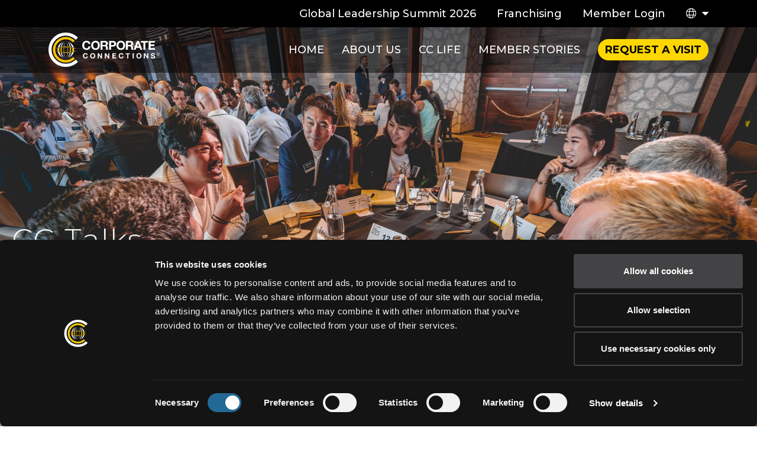

--- FILE ---
content_type: text/html; charset=UTF-8
request_url: https://www.corporateconnections.com/cc-events
body_size: 24435
content:
<!doctype html>
<html lang="en-US">
<head>
        <script id="Cookiebot" src="https://consent.cookiebot.com/uc.js" data-cbid="143926ce-1c16-47c1-bd68-9bba94c90246" data-culture="en" data-blockingmode="auto" type="text/javascript" defer></script>
    
     <!-- Google Tag Manager -->
    <script data-cookieconsent="ignore">
        (function(w,d,s,l,i){w[l]=w[l]||[];w[l].push({'gtm.start': new Date().getTime(),event:'gtm.js'});
            var f=d.getElementsByTagName(s)[0], j=d.createElement(s),dl=l!='dataLayer'?'&l='+l:'';
            j.async=true;j.src= 'https://www.googletagmanager.com/gtm.js?id='+i+dl;f.parentNode.insertBefore(j,f);
        })(window,document,'script','dataLayer','GTM-NXCJSPNR');
    </script>
    <!-- End Google Tag Manager -->
    <meta charset="UTF-8">
    <meta name="viewport" content="width=device-width, initial-scale=1">
    <meta name="facebook-domain-verification" content="u4ksky0i8mzweryf7ysbk6721uwwbe" />
    <link rel="profile" href="https://gmpg.org/xfn/11">

    <meta name='robots' content='index, follow, max-image-preview:large, max-snippet:-1, max-video-preview:-1' />

	<!-- This site is optimized with the Yoast SEO Premium plugin v26.6 (Yoast SEO v26.6) - https://yoast.com/wordpress/plugins/seo/ -->
	<title>CC Events - Corporate Connections</title>
	<meta name="description" content="CC Events: Keep updated about the CorporateConnections events, CC talks, CC global convention and upcoming events from Corporate connections" />
	<link rel="canonical" href="https://www.corporateconnections.com/cc-events" />
	<meta property="og:locale" content="en_US" />
	<meta property="og:type" content="article" />
	<meta property="og:title" content="CC Events" />
	<meta property="og:url" content="https://www.corporateconnections.com/cc-events" />
	<meta property="og:site_name" content="Corporate Connections" />
	<meta property="article:modified_time" content="2024-07-18T12:08:36+00:00" />
	<meta name="twitter:card" content="summary_large_image" />
	<meta name="twitter:label1" content="Est. reading time" />
	<meta name="twitter:data1" content="1 minute" />
	<script type="application/ld+json" class="yoast-schema-graph">{"@context":"https://schema.org","@graph":[{"@type":"WebPage","@id":"https://www.corporateconnections.com/cc-events","url":"https://www.corporateconnections.com/cc-events","name":"CC Events - Corporate Connections","isPartOf":{"@id":"https://www.corporateconnections.com/#website"},"datePublished":"2022-04-27T06:04:38+00:00","dateModified":"2024-07-18T12:08:36+00:00","description":"CC Events: Keep updated about the CorporateConnections events, CC talks, CC global convention and upcoming events from Corporate connections","breadcrumb":{"@id":"https://www.corporateconnections.com/cc-events#breadcrumb"},"inLanguage":"en-US","potentialAction":[{"@type":"ReadAction","target":["https://www.corporateconnections.com/cc-events"]}]},{"@type":"BreadcrumbList","@id":"https://www.corporateconnections.com/cc-events#breadcrumb","itemListElement":[{"@type":"ListItem","position":1,"name":"Home","item":"https://www.corporateconnections.com/"},{"@type":"ListItem","position":2,"name":"CC Events"}]},{"@type":"WebSite","@id":"https://www.corporateconnections.com/#website","url":"https://www.corporateconnections.com/","name":"Corporate Connections","description":"Where Leaders Connect","publisher":{"@id":"https://www.corporateconnections.com/#organization"},"potentialAction":[{"@type":"SearchAction","target":{"@type":"EntryPoint","urlTemplate":"https://www.corporateconnections.com/?s={search_term_string}"},"query-input":{"@type":"PropertyValueSpecification","valueRequired":true,"valueName":"search_term_string"}}],"inLanguage":"en-US"},{"@type":"Organization","@id":"https://www.corporateconnections.com/#organization","name":"Corporate Connections&reg;","url":"https://www.corporateconnections.com/","logo":{"@type":"ImageObject","inLanguage":"en-US","@id":"https://www.corporateconnections.com/#/schema/logo/image/","url":"https://sandbox.corporateconnections.com/wp-content/uploads/2020/10/cc-logo.png","contentUrl":"https://sandbox.corporateconnections.com/wp-content/uploads/2020/10/cc-logo.png","width":250,"height":87,"caption":"Corporate Connections&reg;"},"image":{"@id":"https://www.corporateconnections.com/#/schema/logo/image/"}}]}</script>
	<!-- / Yoast SEO Premium plugin. -->


<link rel='dns-prefetch' href='//cdn.jsdelivr.net' />
<link rel='dns-prefetch' href='//kit.fontawesome.com' />
<link rel="alternate" type="application/rss+xml" title="Corporate Connections &raquo; Feed" href="https://www.corporateconnections.com/feed" />
<link rel="alternate" type="application/rss+xml" title="Corporate Connections &raquo; Comments Feed" href="https://www.corporateconnections.com/comments/feed" />
<link rel="alternate" title="oEmbed (JSON)" type="application/json+oembed" href="https://www.corporateconnections.com/wp-json/oembed/1.0/embed?url=https%3A%2F%2Fwww.corporateconnections.com%2Fcc-events" />
<link rel="alternate" title="oEmbed (XML)" type="text/xml+oembed" href="https://www.corporateconnections.com/wp-json/oembed/1.0/embed?url=https%3A%2F%2Fwww.corporateconnections.com%2Fcc-events&#038;format=xml" />
		<!-- This site uses the Google Analytics by MonsterInsights plugin v9.11.0 - Using Analytics tracking - https://www.monsterinsights.com/ -->
							<script src="//www.googletagmanager.com/gtag/js?id=G-SMC667JG5Y"  data-cfasync="false" data-wpfc-render="false" async></script>
			<script data-cfasync="false" data-wpfc-render="false">
				var mi_version = '9.11.0';
				var mi_track_user = true;
				var mi_no_track_reason = '';
								var MonsterInsightsDefaultLocations = {"page_location":"https:\/\/www.corporateconnections.com\/cc-events\/"};
								if ( typeof MonsterInsightsPrivacyGuardFilter === 'function' ) {
					var MonsterInsightsLocations = (typeof MonsterInsightsExcludeQuery === 'object') ? MonsterInsightsPrivacyGuardFilter( MonsterInsightsExcludeQuery ) : MonsterInsightsPrivacyGuardFilter( MonsterInsightsDefaultLocations );
				} else {
					var MonsterInsightsLocations = (typeof MonsterInsightsExcludeQuery === 'object') ? MonsterInsightsExcludeQuery : MonsterInsightsDefaultLocations;
				}

								var disableStrs = [
										'ga-disable-G-SMC667JG5Y',
									];

				/* Function to detect opted out users */
				function __gtagTrackerIsOptedOut() {
					for (var index = 0; index < disableStrs.length; index++) {
						if (document.cookie.indexOf(disableStrs[index] + '=true') > -1) {
							return true;
						}
					}

					return false;
				}

				/* Disable tracking if the opt-out cookie exists. */
				if (__gtagTrackerIsOptedOut()) {
					for (var index = 0; index < disableStrs.length; index++) {
						window[disableStrs[index]] = true;
					}
				}

				/* Opt-out function */
				function __gtagTrackerOptout() {
					for (var index = 0; index < disableStrs.length; index++) {
						document.cookie = disableStrs[index] + '=true; expires=Thu, 31 Dec 2099 23:59:59 UTC; path=/';
						window[disableStrs[index]] = true;
					}
				}

				if ('undefined' === typeof gaOptout) {
					function gaOptout() {
						__gtagTrackerOptout();
					}
				}
								window.dataLayer = window.dataLayer || [];

				window.MonsterInsightsDualTracker = {
					helpers: {},
					trackers: {},
				};
				if (mi_track_user) {
					function __gtagDataLayer() {
						dataLayer.push(arguments);
					}

					function __gtagTracker(type, name, parameters) {
						if (!parameters) {
							parameters = {};
						}

						if (parameters.send_to) {
							__gtagDataLayer.apply(null, arguments);
							return;
						}

						if (type === 'event') {
														parameters.send_to = monsterinsights_frontend.v4_id;
							var hookName = name;
							if (typeof parameters['event_category'] !== 'undefined') {
								hookName = parameters['event_category'] + ':' + name;
							}

							if (typeof MonsterInsightsDualTracker.trackers[hookName] !== 'undefined') {
								MonsterInsightsDualTracker.trackers[hookName](parameters);
							} else {
								__gtagDataLayer('event', name, parameters);
							}
							
						} else {
							__gtagDataLayer.apply(null, arguments);
						}
					}

					__gtagTracker('js', new Date());
					__gtagTracker('set', {
						'developer_id.dZGIzZG': true,
											});
					if ( MonsterInsightsLocations.page_location ) {
						__gtagTracker('set', MonsterInsightsLocations);
					}
										__gtagTracker('config', 'G-SMC667JG5Y', {"forceSSL":"true","link_attribution":"true"} );
										window.gtag = __gtagTracker;										(function () {
						/* https://developers.google.com/analytics/devguides/collection/analyticsjs/ */
						/* ga and __gaTracker compatibility shim. */
						var noopfn = function () {
							return null;
						};
						var newtracker = function () {
							return new Tracker();
						};
						var Tracker = function () {
							return null;
						};
						var p = Tracker.prototype;
						p.get = noopfn;
						p.set = noopfn;
						p.send = function () {
							var args = Array.prototype.slice.call(arguments);
							args.unshift('send');
							__gaTracker.apply(null, args);
						};
						var __gaTracker = function () {
							var len = arguments.length;
							if (len === 0) {
								return;
							}
							var f = arguments[len - 1];
							if (typeof f !== 'object' || f === null || typeof f.hitCallback !== 'function') {
								if ('send' === arguments[0]) {
									var hitConverted, hitObject = false, action;
									if ('event' === arguments[1]) {
										if ('undefined' !== typeof arguments[3]) {
											hitObject = {
												'eventAction': arguments[3],
												'eventCategory': arguments[2],
												'eventLabel': arguments[4],
												'value': arguments[5] ? arguments[5] : 1,
											}
										}
									}
									if ('pageview' === arguments[1]) {
										if ('undefined' !== typeof arguments[2]) {
											hitObject = {
												'eventAction': 'page_view',
												'page_path': arguments[2],
											}
										}
									}
									if (typeof arguments[2] === 'object') {
										hitObject = arguments[2];
									}
									if (typeof arguments[5] === 'object') {
										Object.assign(hitObject, arguments[5]);
									}
									if ('undefined' !== typeof arguments[1].hitType) {
										hitObject = arguments[1];
										if ('pageview' === hitObject.hitType) {
											hitObject.eventAction = 'page_view';
										}
									}
									if (hitObject) {
										action = 'timing' === arguments[1].hitType ? 'timing_complete' : hitObject.eventAction;
										hitConverted = mapArgs(hitObject);
										__gtagTracker('event', action, hitConverted);
									}
								}
								return;
							}

							function mapArgs(args) {
								var arg, hit = {};
								var gaMap = {
									'eventCategory': 'event_category',
									'eventAction': 'event_action',
									'eventLabel': 'event_label',
									'eventValue': 'event_value',
									'nonInteraction': 'non_interaction',
									'timingCategory': 'event_category',
									'timingVar': 'name',
									'timingValue': 'value',
									'timingLabel': 'event_label',
									'page': 'page_path',
									'location': 'page_location',
									'title': 'page_title',
									'referrer' : 'page_referrer',
								};
								for (arg in args) {
																		if (!(!args.hasOwnProperty(arg) || !gaMap.hasOwnProperty(arg))) {
										hit[gaMap[arg]] = args[arg];
									} else {
										hit[arg] = args[arg];
									}
								}
								return hit;
							}

							try {
								f.hitCallback();
							} catch (ex) {
							}
						};
						__gaTracker.create = newtracker;
						__gaTracker.getByName = newtracker;
						__gaTracker.getAll = function () {
							return [];
						};
						__gaTracker.remove = noopfn;
						__gaTracker.loaded = true;
						window['__gaTracker'] = __gaTracker;
					})();
									} else {
										console.log("");
					(function () {
						function __gtagTracker() {
							return null;
						}

						window['__gtagTracker'] = __gtagTracker;
						window['gtag'] = __gtagTracker;
					})();
									}
			</script>
							<!-- / Google Analytics by MonsterInsights -->
		<style id='wp-img-auto-sizes-contain-inline-css'>
img:is([sizes=auto i],[sizes^="auto," i]){contain-intrinsic-size:3000px 1500px}
/*# sourceURL=wp-img-auto-sizes-contain-inline-css */
</style>
<style id='wp-emoji-styles-inline-css'>

	img.wp-smiley, img.emoji {
		display: inline !important;
		border: none !important;
		box-shadow: none !important;
		height: 1em !important;
		width: 1em !important;
		margin: 0 0.07em !important;
		vertical-align: -0.1em !important;
		background: none !important;
		padding: 0 !important;
	}
/*# sourceURL=wp-emoji-styles-inline-css */
</style>
<link rel='stylesheet' id='wp-block-library-css' href='https://www.corporateconnections.com/wp-includes/css/dist/block-library/style.min.css?ver=6.9' media='all' />
<style id='wp-block-group-inline-css'>
.wp-block-group{box-sizing:border-box}:where(.wp-block-group.wp-block-group-is-layout-constrained){position:relative}
/*# sourceURL=https://www.corporateconnections.com/wp-includes/blocks/group/style.min.css */
</style>
<style id='wp-block-paragraph-inline-css'>
.is-small-text{font-size:.875em}.is-regular-text{font-size:1em}.is-large-text{font-size:2.25em}.is-larger-text{font-size:3em}.has-drop-cap:not(:focus):first-letter{float:left;font-size:8.4em;font-style:normal;font-weight:100;line-height:.68;margin:.05em .1em 0 0;text-transform:uppercase}body.rtl .has-drop-cap:not(:focus):first-letter{float:none;margin-left:.1em}p.has-drop-cap.has-background{overflow:hidden}:root :where(p.has-background){padding:1.25em 2.375em}:where(p.has-text-color:not(.has-link-color)) a{color:inherit}p.has-text-align-left[style*="writing-mode:vertical-lr"],p.has-text-align-right[style*="writing-mode:vertical-rl"]{rotate:180deg}
/*# sourceURL=https://www.corporateconnections.com/wp-includes/blocks/paragraph/style.min.css */
</style>
<style id='global-styles-inline-css'>
:root{--wp--preset--aspect-ratio--square: 1;--wp--preset--aspect-ratio--4-3: 4/3;--wp--preset--aspect-ratio--3-4: 3/4;--wp--preset--aspect-ratio--3-2: 3/2;--wp--preset--aspect-ratio--2-3: 2/3;--wp--preset--aspect-ratio--16-9: 16/9;--wp--preset--aspect-ratio--9-16: 9/16;--wp--preset--color--black: #000000;--wp--preset--color--cyan-bluish-gray: #abb8c3;--wp--preset--color--white: #ffffff;--wp--preset--color--pale-pink: #f78da7;--wp--preset--color--vivid-red: #cf2e2e;--wp--preset--color--luminous-vivid-orange: #ff6900;--wp--preset--color--luminous-vivid-amber: #fcb900;--wp--preset--color--light-green-cyan: #7bdcb5;--wp--preset--color--vivid-green-cyan: #00d084;--wp--preset--color--pale-cyan-blue: #8ed1fc;--wp--preset--color--vivid-cyan-blue: #0693e3;--wp--preset--color--vivid-purple: #9b51e0;--wp--preset--gradient--vivid-cyan-blue-to-vivid-purple: linear-gradient(135deg,rgb(6,147,227) 0%,rgb(155,81,224) 100%);--wp--preset--gradient--light-green-cyan-to-vivid-green-cyan: linear-gradient(135deg,rgb(122,220,180) 0%,rgb(0,208,130) 100%);--wp--preset--gradient--luminous-vivid-amber-to-luminous-vivid-orange: linear-gradient(135deg,rgb(252,185,0) 0%,rgb(255,105,0) 100%);--wp--preset--gradient--luminous-vivid-orange-to-vivid-red: linear-gradient(135deg,rgb(255,105,0) 0%,rgb(207,46,46) 100%);--wp--preset--gradient--very-light-gray-to-cyan-bluish-gray: linear-gradient(135deg,rgb(238,238,238) 0%,rgb(169,184,195) 100%);--wp--preset--gradient--cool-to-warm-spectrum: linear-gradient(135deg,rgb(74,234,220) 0%,rgb(151,120,209) 20%,rgb(207,42,186) 40%,rgb(238,44,130) 60%,rgb(251,105,98) 80%,rgb(254,248,76) 100%);--wp--preset--gradient--blush-light-purple: linear-gradient(135deg,rgb(255,206,236) 0%,rgb(152,150,240) 100%);--wp--preset--gradient--blush-bordeaux: linear-gradient(135deg,rgb(254,205,165) 0%,rgb(254,45,45) 50%,rgb(107,0,62) 100%);--wp--preset--gradient--luminous-dusk: linear-gradient(135deg,rgb(255,203,112) 0%,rgb(199,81,192) 50%,rgb(65,88,208) 100%);--wp--preset--gradient--pale-ocean: linear-gradient(135deg,rgb(255,245,203) 0%,rgb(182,227,212) 50%,rgb(51,167,181) 100%);--wp--preset--gradient--electric-grass: linear-gradient(135deg,rgb(202,248,128) 0%,rgb(113,206,126) 100%);--wp--preset--gradient--midnight: linear-gradient(135deg,rgb(2,3,129) 0%,rgb(40,116,252) 100%);--wp--preset--font-size--small: 13px;--wp--preset--font-size--medium: 20px;--wp--preset--font-size--large: 36px;--wp--preset--font-size--x-large: 42px;--wp--preset--spacing--20: 0.44rem;--wp--preset--spacing--30: 0.67rem;--wp--preset--spacing--40: 1rem;--wp--preset--spacing--50: 1.5rem;--wp--preset--spacing--60: 2.25rem;--wp--preset--spacing--70: 3.38rem;--wp--preset--spacing--80: 5.06rem;--wp--preset--shadow--natural: 6px 6px 9px rgba(0, 0, 0, 0.2);--wp--preset--shadow--deep: 12px 12px 50px rgba(0, 0, 0, 0.4);--wp--preset--shadow--sharp: 6px 6px 0px rgba(0, 0, 0, 0.2);--wp--preset--shadow--outlined: 6px 6px 0px -3px rgb(255, 255, 255), 6px 6px rgb(0, 0, 0);--wp--preset--shadow--crisp: 6px 6px 0px rgb(0, 0, 0);}:where(.is-layout-flex){gap: 0.5em;}:where(.is-layout-grid){gap: 0.5em;}body .is-layout-flex{display: flex;}.is-layout-flex{flex-wrap: wrap;align-items: center;}.is-layout-flex > :is(*, div){margin: 0;}body .is-layout-grid{display: grid;}.is-layout-grid > :is(*, div){margin: 0;}:where(.wp-block-columns.is-layout-flex){gap: 2em;}:where(.wp-block-columns.is-layout-grid){gap: 2em;}:where(.wp-block-post-template.is-layout-flex){gap: 1.25em;}:where(.wp-block-post-template.is-layout-grid){gap: 1.25em;}.has-black-color{color: var(--wp--preset--color--black) !important;}.has-cyan-bluish-gray-color{color: var(--wp--preset--color--cyan-bluish-gray) !important;}.has-white-color{color: var(--wp--preset--color--white) !important;}.has-pale-pink-color{color: var(--wp--preset--color--pale-pink) !important;}.has-vivid-red-color{color: var(--wp--preset--color--vivid-red) !important;}.has-luminous-vivid-orange-color{color: var(--wp--preset--color--luminous-vivid-orange) !important;}.has-luminous-vivid-amber-color{color: var(--wp--preset--color--luminous-vivid-amber) !important;}.has-light-green-cyan-color{color: var(--wp--preset--color--light-green-cyan) !important;}.has-vivid-green-cyan-color{color: var(--wp--preset--color--vivid-green-cyan) !important;}.has-pale-cyan-blue-color{color: var(--wp--preset--color--pale-cyan-blue) !important;}.has-vivid-cyan-blue-color{color: var(--wp--preset--color--vivid-cyan-blue) !important;}.has-vivid-purple-color{color: var(--wp--preset--color--vivid-purple) !important;}.has-black-background-color{background-color: var(--wp--preset--color--black) !important;}.has-cyan-bluish-gray-background-color{background-color: var(--wp--preset--color--cyan-bluish-gray) !important;}.has-white-background-color{background-color: var(--wp--preset--color--white) !important;}.has-pale-pink-background-color{background-color: var(--wp--preset--color--pale-pink) !important;}.has-vivid-red-background-color{background-color: var(--wp--preset--color--vivid-red) !important;}.has-luminous-vivid-orange-background-color{background-color: var(--wp--preset--color--luminous-vivid-orange) !important;}.has-luminous-vivid-amber-background-color{background-color: var(--wp--preset--color--luminous-vivid-amber) !important;}.has-light-green-cyan-background-color{background-color: var(--wp--preset--color--light-green-cyan) !important;}.has-vivid-green-cyan-background-color{background-color: var(--wp--preset--color--vivid-green-cyan) !important;}.has-pale-cyan-blue-background-color{background-color: var(--wp--preset--color--pale-cyan-blue) !important;}.has-vivid-cyan-blue-background-color{background-color: var(--wp--preset--color--vivid-cyan-blue) !important;}.has-vivid-purple-background-color{background-color: var(--wp--preset--color--vivid-purple) !important;}.has-black-border-color{border-color: var(--wp--preset--color--black) !important;}.has-cyan-bluish-gray-border-color{border-color: var(--wp--preset--color--cyan-bluish-gray) !important;}.has-white-border-color{border-color: var(--wp--preset--color--white) !important;}.has-pale-pink-border-color{border-color: var(--wp--preset--color--pale-pink) !important;}.has-vivid-red-border-color{border-color: var(--wp--preset--color--vivid-red) !important;}.has-luminous-vivid-orange-border-color{border-color: var(--wp--preset--color--luminous-vivid-orange) !important;}.has-luminous-vivid-amber-border-color{border-color: var(--wp--preset--color--luminous-vivid-amber) !important;}.has-light-green-cyan-border-color{border-color: var(--wp--preset--color--light-green-cyan) !important;}.has-vivid-green-cyan-border-color{border-color: var(--wp--preset--color--vivid-green-cyan) !important;}.has-pale-cyan-blue-border-color{border-color: var(--wp--preset--color--pale-cyan-blue) !important;}.has-vivid-cyan-blue-border-color{border-color: var(--wp--preset--color--vivid-cyan-blue) !important;}.has-vivid-purple-border-color{border-color: var(--wp--preset--color--vivid-purple) !important;}.has-vivid-cyan-blue-to-vivid-purple-gradient-background{background: var(--wp--preset--gradient--vivid-cyan-blue-to-vivid-purple) !important;}.has-light-green-cyan-to-vivid-green-cyan-gradient-background{background: var(--wp--preset--gradient--light-green-cyan-to-vivid-green-cyan) !important;}.has-luminous-vivid-amber-to-luminous-vivid-orange-gradient-background{background: var(--wp--preset--gradient--luminous-vivid-amber-to-luminous-vivid-orange) !important;}.has-luminous-vivid-orange-to-vivid-red-gradient-background{background: var(--wp--preset--gradient--luminous-vivid-orange-to-vivid-red) !important;}.has-very-light-gray-to-cyan-bluish-gray-gradient-background{background: var(--wp--preset--gradient--very-light-gray-to-cyan-bluish-gray) !important;}.has-cool-to-warm-spectrum-gradient-background{background: var(--wp--preset--gradient--cool-to-warm-spectrum) !important;}.has-blush-light-purple-gradient-background{background: var(--wp--preset--gradient--blush-light-purple) !important;}.has-blush-bordeaux-gradient-background{background: var(--wp--preset--gradient--blush-bordeaux) !important;}.has-luminous-dusk-gradient-background{background: var(--wp--preset--gradient--luminous-dusk) !important;}.has-pale-ocean-gradient-background{background: var(--wp--preset--gradient--pale-ocean) !important;}.has-electric-grass-gradient-background{background: var(--wp--preset--gradient--electric-grass) !important;}.has-midnight-gradient-background{background: var(--wp--preset--gradient--midnight) !important;}.has-small-font-size{font-size: var(--wp--preset--font-size--small) !important;}.has-medium-font-size{font-size: var(--wp--preset--font-size--medium) !important;}.has-large-font-size{font-size: var(--wp--preset--font-size--large) !important;}.has-x-large-font-size{font-size: var(--wp--preset--font-size--x-large) !important;}
/*# sourceURL=global-styles-inline-css */
</style>

<style id='classic-theme-styles-inline-css'>
/*! This file is auto-generated */
.wp-block-button__link{color:#fff;background-color:#32373c;border-radius:9999px;box-shadow:none;text-decoration:none;padding:calc(.667em + 2px) calc(1.333em + 2px);font-size:1.125em}.wp-block-file__button{background:#32373c;color:#fff;text-decoration:none}
/*# sourceURL=/wp-includes/css/classic-themes.min.css */
</style>
<link rel='stylesheet' id='cc-bootstrap-style-css' href='https://cdn.jsdelivr.net/npm/bootstrap@5.0.0/dist/css/bootstrap.min.css?ver=1.0.0' media='all' />
<link rel='stylesheet' id='cc-header-style-css' href='https://www.corporateconnections.com/wp-content/themes/cc/css/header.css?ver=1.0.0' media='all' />
<link rel='stylesheet' id='cc-footer-style-css' href='https://www.corporateconnections.com/wp-content/themes/cc/css/footer.css?ver=1.0.0' media='all' />
<link rel='stylesheet' id='cc-style-css' href='https://www.corporateconnections.com/wp-content/themes/cc/style.css?ver=1.0.0' media='all' />
<link rel='stylesheet' id='cc-slick-css' href='https://www.corporateconnections.com/wp-content/themes/cc/css/slick.css?ver=6.9' media='all' />
<link rel='stylesheet' id='cc-events-css' href='https://www.corporateconnections.com/wp-content/themes/cc/css/events.css?ver=6.9' media='all' />
<link rel='stylesheet' id='cc-mCustomScrollbar-css' href='https://www.corporateconnections.com/wp-content/themes/cc/css/jquery.mCustomScrollbar.css?ver=6.9' media='all' />
<link rel='stylesheet' id='heateor_sss_frontend_css-css' href='https://www.corporateconnections.com/wp-content/plugins/sassy-social-share/public/css/sassy-social-share-public.css?ver=3.3.79' media='all' />
<style id='heateor_sss_frontend_css-inline-css'>
.heateor_sss_button_instagram span.heateor_sss_svg{background-color:#527fa4}div.heateor_sss_vertical_sharing  a.heateor_sss_button_instagram span{background:white!important;}div.heateor_sss_floating_follow_icons_container a.heateor_sss_button_instagram span{background:white}div.heateor_sss_vertical_sharing a.heateor_sss_button_instagram span:hover{background:yellow!important;}div.heateor_sss_floating_follow_icons_container a.heateor_sss_button_instagram span:hover{background:yellow}.heateor_sss_horizontal_sharing .heateor_sss_svg,.heateor_sss_standard_follow_icons_container .heateor_sss_svg{color:#fff;border-width:0px;border-style:solid;border-color:transparent}.heateor_sss_horizontal_sharing .heateorSssTCBackground{color:#666}.heateor_sss_horizontal_sharing span.heateor_sss_svg:hover,.heateor_sss_standard_follow_icons_container span.heateor_sss_svg:hover{border-color:transparent;}.heateor_sss_vertical_sharing span.heateor_sss_svg,.heateor_sss_floating_follow_icons_container span.heateor_sss_svg{background-color:white!important;background:white!important;color:black;border-width:1pxpx;border-style:solid;border-color:black;}.heateor_sss_vertical_sharing .heateorSssTCBackground{color:#666;}div.heateor_sss_vertical_sharing span.heateor_sss_svg svg:hover path:not(.heateor_sss_no_fill),div.heateor_sss_vertical_sharing span.heateor_sss_svg svg:hover ellipse, div.heateor_sss_vertical_sharing span.heateor_sss_svg svg:hover circle, div.heateor_sss_vertical_sharing span.heateor_sss_svg svg:hover polygon{fill:white}div.heateor_sss_vertical_sharing span.heateor_sss_svg svg:hover path.heateor_sss_svg_stroke{stroke:white}.heateor_sss_vertical_sharing span.heateor_sss_svg:hover,.heateor_sss_floating_follow_icons_container span.heateor_sss_svg:hover{background-color:yellow!important;background:yellow!important;color:white;border-color:transparent;}@media screen and (max-width:783px) {.heateor_sss_vertical_sharing{display:none!important}}
/*# sourceURL=heateor_sss_frontend_css-inline-css */
</style>
<script id="wpml-cookie-js-extra">
var wpml_cookies = {"wp-wpml_current_language":{"value":"en","expires":1,"path":"/"}};
var wpml_cookies = {"wp-wpml_current_language":{"value":"en","expires":1,"path":"/"}};
//# sourceURL=wpml-cookie-js-extra
</script>
<script src="https://www.corporateconnections.com/wp-content/plugins/sitepress-multilingual-cms/res/js/cookies/language-cookie.js?ver=486900" id="wpml-cookie-js" defer data-wp-strategy="defer"></script>
<script src="https://www.corporateconnections.com/wp-content/plugins/google-analytics-premium/assets/js/frontend-gtag.min.js?ver=9.11.0" id="monsterinsights-frontend-script-js" async data-wp-strategy="async"></script>
<script data-cfasync="false" data-wpfc-render="false" id='monsterinsights-frontend-script-js-extra'>var monsterinsights_frontend = {"js_events_tracking":"true","download_extensions":"doc,pdf,ppt,zip,xls,docx,pptx,xlsx","inbound_paths":"[{\"path\":\"\\\/go\\\/\",\"label\":\"affiliate\"},{\"path\":\"\\\/recommend\\\/\",\"label\":\"affiliate\"}]","home_url":"https:\/\/www.corporateconnections.com","hash_tracking":"false","v4_id":"G-SMC667JG5Y"};</script>
<script src="https://www.corporateconnections.com/wp-includes/js/jquery/jquery.min.js?ver=3.7.1" id="jquery-core-js"></script>
<script src="https://www.corporateconnections.com/wp-includes/js/jquery/jquery-migrate.min.js?ver=3.4.1" id="jquery-migrate-js"></script>
<script src="//www.corporateconnections.com/wp-content/plugins/revslider/sr6/assets/js/rbtools.min.js?ver=6.7.40" async id="tp-tools-js"></script>
<script src="//www.corporateconnections.com/wp-content/plugins/revslider/sr6/assets/js/rs6.min.js?ver=6.7.40" async id="revmin-js"></script>
<link rel="https://api.w.org/" href="https://www.corporateconnections.com/wp-json/" /><link rel="alternate" title="JSON" type="application/json" href="https://www.corporateconnections.com/wp-json/wp/v2/pages/8534" /><link rel="EditURI" type="application/rsd+xml" title="RSD" href="https://www.corporateconnections.com/xmlrpc.php?rsd" />
<meta name="generator" content="WordPress 6.9" />
<link rel='shortlink' href='https://www.corporateconnections.com/?p=8534' />
<meta name="generator" content="WPML ver:4.8.6 stt:1,4,3,28,40,42,2,57;" />
		<style type="text/css">
					.site-title,
			.site-description {
				position: absolute;
				clip: rect(1px, 1px, 1px, 1px);
				}
					</style>
		<meta name="generator" content="Powered by Slider Revolution 6.7.40 - responsive, Mobile-Friendly Slider Plugin for WordPress with comfortable drag and drop interface." />
<link rel="icon" href="https://www.corporateconnections.com/wp-content/uploads/2020/10/favicon.png" sizes="32x32" />
<link rel="icon" href="https://www.corporateconnections.com/wp-content/uploads/2020/10/favicon.png" sizes="192x192" />
<link rel="apple-touch-icon" href="https://www.corporateconnections.com/wp-content/uploads/2020/10/favicon.png" />
<meta name="msapplication-TileImage" content="https://www.corporateconnections.com/wp-content/uploads/2020/10/favicon.png" />
<script>function setREVStartSize(e){
			//window.requestAnimationFrame(function() {
				window.RSIW = window.RSIW===undefined ? window.innerWidth : window.RSIW;
				window.RSIH = window.RSIH===undefined ? window.innerHeight : window.RSIH;
				try {
					var pw = document.getElementById(e.c).parentNode.offsetWidth,
						newh;
					pw = pw===0 || isNaN(pw) || (e.l=="fullwidth" || e.layout=="fullwidth") ? window.RSIW : pw;
					e.tabw = e.tabw===undefined ? 0 : parseInt(e.tabw);
					e.thumbw = e.thumbw===undefined ? 0 : parseInt(e.thumbw);
					e.tabh = e.tabh===undefined ? 0 : parseInt(e.tabh);
					e.thumbh = e.thumbh===undefined ? 0 : parseInt(e.thumbh);
					e.tabhide = e.tabhide===undefined ? 0 : parseInt(e.tabhide);
					e.thumbhide = e.thumbhide===undefined ? 0 : parseInt(e.thumbhide);
					e.mh = e.mh===undefined || e.mh=="" || e.mh==="auto" ? 0 : parseInt(e.mh,0);
					if(e.layout==="fullscreen" || e.l==="fullscreen")
						newh = Math.max(e.mh,window.RSIH);
					else{
						e.gw = Array.isArray(e.gw) ? e.gw : [e.gw];
						for (var i in e.rl) if (e.gw[i]===undefined || e.gw[i]===0) e.gw[i] = e.gw[i-1];
						e.gh = e.el===undefined || e.el==="" || (Array.isArray(e.el) && e.el.length==0)? e.gh : e.el;
						e.gh = Array.isArray(e.gh) ? e.gh : [e.gh];
						for (var i in e.rl) if (e.gh[i]===undefined || e.gh[i]===0) e.gh[i] = e.gh[i-1];
											
						var nl = new Array(e.rl.length),
							ix = 0,
							sl;
						e.tabw = e.tabhide>=pw ? 0 : e.tabw;
						e.thumbw = e.thumbhide>=pw ? 0 : e.thumbw;
						e.tabh = e.tabhide>=pw ? 0 : e.tabh;
						e.thumbh = e.thumbhide>=pw ? 0 : e.thumbh;
						for (var i in e.rl) nl[i] = e.rl[i]<window.RSIW ? 0 : e.rl[i];
						sl = nl[0];
						for (var i in nl) if (sl>nl[i] && nl[i]>0) { sl = nl[i]; ix=i;}
						var m = pw>(e.gw[ix]+e.tabw+e.thumbw) ? 1 : (pw-(e.tabw+e.thumbw)) / (e.gw[ix]);
						newh =  (e.gh[ix] * m) + (e.tabh + e.thumbh);
					}
					var el = document.getElementById(e.c);
					if (el!==null && el) el.style.height = newh+"px";
					el = document.getElementById(e.c+"_wrapper");
					if (el!==null && el) {
						el.style.height = newh+"px";
						el.style.display = "block";
					}
				} catch(e){
					console.log("Failure at Presize of Slider:" + e)
				}
			//});
		  };</script>
		<style id="wp-custom-css">
			.leaderContent span, 
.leaderContent div {
	color:#000000;
}

ul.post_meta_info li {
	font-size:14px;
}

.recent_rest .entry-title a {
    color: #434345;
    text-decoration: none;
}
.recent_rest .entry-title a:hover {
    color: #989a99;
}

.without_page table {
    margin: 0px 0 50px;
}

.home_popup_video{
	height: 83px;
}

.play_btn {
  margin-top: 6px;
}

ul.post_meta_info {
	flex-wrap:wrap;
}


.contact_us_section {
    margin: 100px 0 0;
}

.contact_us_section .row {
    margin-bottom: 100px;
}

label.el-checkbox.cog-checkable__item.cog-inner-col__item,
label.el-checkbox.cog-checkable__item {
	display:flex !important;
	align-items:center;
	justify-content:flex-start;
}

span.el-checkbox__input,
span.el-checkbox__input.is-checked {
	margin-top:5px !important;
	margin-right:10px
}

.body_page_content .cookie_policy_content div p,
.body_page_content div p,
.body_page_content p {
	text-align: left !important;
}

body.privacy-policy .body_page_content p,
body.privacy-policy .body_page_content li {
    text-align: justify !important;
}

/* Vietnamese starts */
#lang_vi .dp_block.db_main_title {
    font-size: 28px;
}

#lang_vi .dp_block {
    font-size: 18px;
}

#lang_vi .heading_section h2 {
    font-size: 36px;
    line-height: 40px;
}

#lang_vi h4.step_heading {
    font-size: 20px;
}

#lang_vi footer#colophon h4 {
    font-size: 20px;
}
#lang_vi .dropdown-title::after {
    margin-right: 3px;
}

#lang_vi .footer_copyright p,
#lang_vi .footer_copyright ul li a {
    font-size: 14px;
}

#lang_vi nav#site-navigation ul li a {
    font-size: 16px;
}
.page-id-14722 nav#site-navigation ul li:last-child {
    margin-left: 0;
}
.page-id-14722 nav#site-navigation ul li:first-child {
    margin-left: 30px;
}
h1.cog-heading {
    display: none !important;
}


#CybotCookiebotDialogPoweredbyCybot {
    display: none !important;
}

#CybotCookiebotDialogFooter #CybotCookiebotDialogBodyLevelButtonLevelOptinAllowAll {
    background-color: #434345 !important;
    border-color: #434345 !important;
    color: #ffffff !important;
}

#CybotCookiebotDialogFooter .CybotCookiebotDialogBodyButton {
    border: 2px solid #434345 !important;
}

#CybotCookiebotDialog.CybotEdge #CybotCookiebotDialogBodyEdgeMoreDetails a {
	color: #ffffff !important;
}

#CybotCookiebotDialog.CybotEdge #CybotCookiebotDialogBodyEdgeMoreDetails a:hover {
	color: #FFD700 !important;
}

#CybotCookiebotDialog a:after {
    border-color: #ffffff !important;
}

#CybotCookiebotDialog a:hover:after {
    border-color: #FFD700 !important;
}

#CybotCookiebotDialogFooter .CybotCookiebotDialogBodyButton:hover {
    opacity: 1;
    background: #434345 !important;
}

#CybotCookiebotDialog input:checked+.CybotCookiebotDialogBodyLevelButtonSlider {
    background-color: #226995 !important;
}

#sponsorship_frame {
	height:600px;
}

@media only screen and (max-width: 1400px) {
    #lang_vi footer#colophon ul.menu li a,
    #lang_vi .header-top ul li a {
        font-size: 14px;
    }

    #lang_vi .dp_block.db_main_title {
        font-size: 24px;
    }

    #lang_vi .dp_block {
        width: 42%;
        font-size: 16px;
    }

    #lang_vi nav#site-navigation ul li a {
        font-size: 14px;
    }
}

@media only screen and (max-width: 1201px) {
    #lang_vi nav#site-navigation ul li {
        margin-left: 15px;
    }
    #lang_vi nav#site-navigation ul li a {
        font-size: 12px;
    }
    #lang_vi .dp_block.db_main_title {
        font-size: 24px;
        line-height: 28px;
    }
    #lang_vi .dp_block {
        width: 40%;
        font-size: 14px;
        line-height: 20px;
    }
    #lang_vi .heading_section h2 {
        font-size: 24px;
        line-height: 30px;
    }
    #lang_vi .footer_copyright p,
    #lang_vi .footer_copyright ul li a {
        font-size: 14px;
    }

}

@media only screen and (max-width: 1024px) {
    #lang_vi nav#site-navigation ul li a {
        font-size: 12px;
    }
    #lang_vi img.custom-logo {
        width: 150px;
        height: auto;
    }

    #lang_vi nav#site-navigation ul li {
        margin-left: 10px;
    }
    #lang_vi nav#site-navigation ul li a {
        font-size: 10px;
    }
	

}

@media only screen and (max-width:993px){
    #lang_vi .dp_block {
        width: 48%;
    }
    #lang_vi nav#site-navigation ul li a {
        font-size: 8px;
    }
    #lang_vi footer#colophon ul.menu li a, #lang_vi .header-top ul li a {
        font-size: 11px;
    }
    #lang_vi footer#colophon .visit_chapter_btn a {
        font-size: 16px;
    }
	.page-id-14722 nav#site-navigation ul li:first-child{
        margin-left: 15px;
    }
}

@media only screen and (max-width: 767px) {
    #lang_vi nav#site-navigation ul li a {
        font-size: 16px;
    }
    #lang_vi nav#cc_languageMenu .menu_hamburger {
        font-size: 20px;
    }
	#sponsorship_frame {
	height:380px;
}
}

@media only screen and (max-width: 576px) {
    #lang_vi .footer_copyright ul li {
        text-align: center;
    }
    #lang_vi .footer_copyright ul li a {
        font-size: 10px;
        word-break: break-all;
    }
    #lang_vi .heading_section h2 {
        font-size: 26px;
        line-height: 40px;
    }
	div#CybotCookiebotDialogBodyLevelButtonLevelOptinAllowallSelectionWrapper {
        display: flex;
        flex-direction: column;
        width: 100%;
        margin: 0 auto 20px !important;
    }
#CybotCookiebotDialog a {
    width: 90% !important;
    position: relative;
    margin: 10px auto !important;
}
	#sponsorship_frame {
	height:500px;
}
}

@media only screen and (max-width: 450px) {
    #lang_vi .dp_block.db_main_title {
        font-size: 16px;
        line-height: 24px;
    }
    #lang_vi .dp_block {
        width: 50%;
    }
}
/* Vietnamese ends */		</style>
		    <link rel='stylesheet' id='wpml-legacy-horizontal-list-0-css' href='https://www.corporateconnections.com/wp-content/plugins/sitepress-multilingual-cms/templates/language-switchers/legacy-list-horizontal/style.min.css?ver=1' media='all' />
<link rel='stylesheet' id='rs-plugin-settings-css' href='//www.corporateconnections.com/wp-content/plugins/revslider/sr6/assets/css/rs6.css?ver=6.7.40' media='all' />
<style id='rs-plugin-settings-inline-css'>
		#rev_slider_22_1_wrapper .hesperiden.tp-bullets{}#rev_slider_22_1_wrapper .hesperiden.tp-bullets:before{content:' ';position:absolute;width:100%;height:100%;background:transparent;padding:10px;margin-left:-10px;margin-top:-10px;box-sizing:content-box;  border-radius:8px}#rev_slider_22_1_wrapper .hesperiden .tp-bullet{width:20px;height:20px;position:absolute;background:#989a99;   background:-moz-linear-gradient(top,#989a99 0%,#e1e1e1 100%);   background:-webkit-linear-gradient(top,#989a99 0%,#e1e1e1 100%);   background:-o-linear-gradient(top,#989a99 0%,#e1e1e1 100%);   background:-ms-linear-gradient(top,#989a99 0%,#e1e1e1 100%);   background:linear-gradient(to bottom,#989a99 0%,#e1e1e1 100%);   filter:progid:dximagetransform.microsoft.gradient(   startcolorstr='#989a99',endcolorstr='#e1e1e1',gradienttype=0 ); border:0px solid #e5e5e5;border-radius:50%;cursor:pointer;box-sizing:content-box}#rev_slider_22_1_wrapper .hesperiden .tp-bullet.rs-touchhover,#rev_slider_22_1_wrapper .hesperiden .tp-bullet.selected{background:#ffd700}#rev_slider_22_1_wrapper .hesperiden .tp-bullet-image{}#rev_slider_22_1_wrapper .hesperiden .tp-bullet-title{}
		#rev_slider_22_1_wrapper rs-loader.spinner2{background-color:#ffffff !important}
		#rev_slider_22_1[data-slideactive="rs-213"] .hesperiden .tp-bullet{background:linear-gradient(to bottom,#999999 0%,transparent 100%) !important;filter:progid:dximagetransform.microsoft.gradient(   startcolorstr="#999999",endcolorstr="transparent",gradienttype=0 ) !important;border:0px solid #e5e5e5 !important}#rev_slider_22_1[data-slideactive="rs-213"] .hesperiden .tp-bullet.rs-touchhover,#rev_slider_22_1[data-slideactive="rs-213"] .hesperiden .tp-bullet.selected{background:#ffd700 !important}#rev_slider_22_1[data-slideactive="rs-214"] .hesperiden .tp-bullet{width:20px !important;height:20px !important;background:linear-gradient(to bottom,#999999 0%,#656a66 100%) !important;filter:progid:dximagetransform.microsoft.gradient(   startcolorstr="#999999",endcolorstr="#656a66",gradienttype=0 ) !important;border:0px solid #e5e5e5 !important}#rev_slider_22_1[data-slideactive="rs-214"] .hesperiden .tp-bullet.rs-touchhover,#rev_slider_22_1[data-slideactive="rs-214"] .hesperiden .tp-bullet.selected{background:#ffd700 !important}
/*# sourceURL=rs-plugin-settings-inline-css */
</style>
</head>

<body id="lang_en" class="wp-singular page-template page-template-template-eventPage page-template-template-eventPage-php page page-id-8534 wp-custom-logo wp-theme-cc bodybg page-cc-events">

 <!-- Google Tag Manager -->
    <script data-cookieconsent="ignore">
        (function(w,d,s,l,i){w[l]=w[l]||[];w[l].push({'gtm.start': new Date().getTime(),event:'gtm.js'});
            var f=d.getElementsByTagName(s)[0], j=d.createElement(s),dl=l!='dataLayer'?'&l='+l:'';
            j.async=true;j.src= 'https://www.googletagmanager.com/gtm.js?id='+i+dl;f.parentNode.insertBefore(j,f);
        })(window,document,'script','dataLayer','GTM-NXCJSPNR');
    </script>
    <!-- End Google Tag Manager -->

<header id="masthead" class="site-header">
    <div class="header-top bgblack">
        <div class="container d-flex justify-content-between justify-content-md-end">
            <div class="cc-logo d-block d-md-none">
                <a href="https://www.corporateconnections.com/" class="custom-logo-link" rel="home"><img width="188" height="58" src="https://www.corporateconnections.com/wp-content/uploads/2021/01/cc-logo-final.png" class="custom-logo" alt="Corporate Connections" decoding="async" /></a>            </div>
                        <ul class="top-menubar d-flex align-items-center">
                                <li class="d-block">
                    <a href="https://web.cvent.com/event/d42ca095-d6fd-491d-a58f-58c22814ff93/summary" target="_blank" class="gcEventButton" id="gcEventButton">
                        Global Leadership Summit 2026                    </a>
                </li>
                				
				<li class="d-none d-md-block">
                    <a href='https://www.corporateconnections.com/franchising'>Franchising</a></li>
                <li class="d-none d-md-block">
                    <a href="https://cc.bniconnectglobal.com/login/?message" target="_blank" onclick="__gaTracker('_trackEvent', 'Existing Member', 'Member Login','Top_Header_Member_Login',0);">Member Login </a>
                </li>
				
                <li>
                    <nav id="cc_languageMenu" class="main-navigation cc_drop_menu">
                        <a href="javascript:void(0)" class="menu_hamburger"><i class="fal fa-globe"></i><i
                                    class="fas fa-caret-down"></i></a>
                        
<div class="wpml-ls-statics-shortcode_actions wpml-ls wpml-ls-legacy-list-horizontal">
	<ul role="menu"><li class="wpml-ls-slot-shortcode_actions wpml-ls-item wpml-ls-item-en wpml-ls-current-language wpml-ls-first-item wpml-ls-item-legacy-list-horizontal" role="none">
				<a href="https://www.corporateconnections.com/cc-events" class="wpml-ls-link" role="menuitem" >
                    <span class="wpml-ls-native" role="menuitem">English</span></a>
			</li><li class="wpml-ls-slot-shortcode_actions wpml-ls-item wpml-ls-item-fr wpml-ls-item-legacy-list-horizontal" role="none">
				<a href="https://www.corporateconnections.com/fr/cc-events" class="wpml-ls-link" role="menuitem"  aria-label="Switch to French" title="Switch to French" >
                    <span class="wpml-ls-display">French</span></a>
			</li><li class="wpml-ls-slot-shortcode_actions wpml-ls-item wpml-ls-item-pt-br wpml-ls-item-legacy-list-horizontal" role="none">
				<a href="https://www.corporateconnections.com/pt-br/cc-events" class="wpml-ls-link" role="menuitem"  aria-label="Switch to Portuguese (Brazil)" title="Switch to Portuguese (Brazil)" >
                    <span class="wpml-ls-display">Portuguese (Brazil)</span></a>
			</li><li class="wpml-ls-slot-shortcode_actions wpml-ls-item wpml-ls-item-es wpml-ls-item-legacy-list-horizontal" role="none">
				<a href="https://www.corporateconnections.com/es/cc-events" class="wpml-ls-link" role="menuitem"  aria-label="Switch to Spanish" title="Switch to Spanish" >
                    <span class="wpml-ls-display">Spanish</span></a>
			</li><li class="wpml-ls-slot-shortcode_actions wpml-ls-item wpml-ls-item-de wpml-ls-item-legacy-list-horizontal" role="none">
				<a href="https://www.corporateconnections.com/de/cc-events" class="wpml-ls-link" role="menuitem"  aria-label="Switch to German" title="Switch to German" >
                    <span class="wpml-ls-display">German</span></a>
			</li><li class="wpml-ls-slot-shortcode_actions wpml-ls-item wpml-ls-item-ja wpml-ls-item-legacy-list-horizontal" role="none">
				<a href="https://www.corporateconnections.com/ja/cc-events" class="wpml-ls-link" role="menuitem"  aria-label="Switch to Japanese" title="Switch to Japanese" >
                    <span class="wpml-ls-display">Japanese</span></a>
			</li><li class="wpml-ls-slot-shortcode_actions wpml-ls-item wpml-ls-item-pl wpml-ls-item-legacy-list-horizontal" role="none">
				<a href="https://www.corporateconnections.com/pl/cc-events" class="wpml-ls-link" role="menuitem"  aria-label="Switch to Polish" title="Switch to Polish" >
                    <span class="wpml-ls-display">Polish</span></a>
			</li><li class="wpml-ls-slot-shortcode_actions wpml-ls-item wpml-ls-item-vi wpml-ls-last-item wpml-ls-item-legacy-list-horizontal" role="none">
				<a href="https://www.corporateconnections.com/vi/cc-events" class="wpml-ls-link" role="menuitem"  aria-label="Switch to Vietnamese" title="Switch to Vietnamese" >
                    <span class="wpml-ls-display">Vietnamese</span></a>
			</li></ul>
</div>
                    </nav>
                </li>
                <li class="d-block d-md-none">
                    <nav id="site-navigation" class="">
                        <a href="javascript:void(0)" class="menu_hamburger"><i class="far fa-bars d-flex flex-column"><i
                                        class="fas fa-horizontal-rule hamburger_icon "></i></i></a>
                        
                            <div class="menu-main-site-mobile-menu-container">
                           <ul id="mobile_menu" class="menu">
                            <i class="fal fa-times close"></i><li id="menu-item-1238" class="menu-item menu-item-type-post_type menu-item-object-page menu-item-home menu-item-1238"><a href="https://www.corporateconnections.com/">Home</a></li>
<li id="menu-item-1239" class="menu-item menu-item-type-post_type menu-item-object-page menu-item-1239"><a href="https://www.corporateconnections.com/about-us">About Us</a></li>
<li id="menu-item-1241" class="menu-item menu-item-type-post_type menu-item-object-page menu-item-1241"><a href="https://www.corporateconnections.com/cc-life">CC Life</a></li>
<li id="menu-item-1247" class="menu-item menu-item-type-post_type menu-item-object-page menu-item-1247"><a href="https://www.corporateconnections.com/member-stories">Member Stories</a></li>
<li id="menu-item-1246" class="request_menu menu-item menu-item-type-post_type menu-item-object-page menu-item-1246"><a href="https://www.corporateconnections.com/request-a-visit">Request a Visit</a></li>
<li id="menu-item-1248" class="menu-item menu-item-type-custom menu-item-object-custom menu-item-1248"><a target="_blank" href="https://cc.bniconnectglobal.com/login/?message">Member Login</a></li>
<li id="menu-item-1243" class="menu-item menu-item-type-post_type menu-item-object-page menu-item-1243"><a href="https://www.corporateconnections.com/faqs">FAQ<span>s</span></a></li>
<li id="menu-item-1242" class="menu-item menu-item-type-post_type menu-item-object-page menu-item-1242"><a href="https://www.corporateconnections.com/contact-us">Contact Us</a></li>
<li id="menu-item-1240" class="menu-item menu-item-type-post_type menu-item-object-page menu-item-1240"><a href="https://www.corporateconnections.com/blog">Blog</a></li>
<li id="menu-item-1244" class="menu-item menu-item-type-post_type menu-item-object-page menu-item-1244"><a href="https://www.corporateconnections.com/franchising">Franchising</a></li>
<li id="menu-item-1452" class="menu-item menu-item-type-custom menu-item-object-custom menu-item-1452"><a target="_blank" href="https://gc21.corporateconnections.com">Global Convention</a></li>

                                <li class="social_links_mobile">
                                    <a href="https://www.linkedin.com/company/corporate-connections-global" target="_blank"><i class="fab fa-linkedin-in"></i></a>
                                    <a href="https://www.facebook.com/CorporateConnectionsGlobalLLC" target="_blank"><i class="fab fa-facebook-f"></i></a>
                                    <a href="https://www.youtube.com/channel/UCXYVqjw-uC1tkQqTeneZ4gQ" target="_blank"><i class="fab fa-youtube"></i></a>
                                    <a href="https://www.instagram.com/corporateconnectionsglobal/" target="_blank"><i class="fab fa-instagram"></i></a>
                                </li>
                            </ul></div>                    </nav><!-- #site-navigation -->
                </li>
            </ul>
        </div><!--container-->
    </div>
    <!--.header-top-->
    <div id="site-branding" class="d-none d-md-block">
        <div class="container d-flex align-items-center justify-content-between">
            <div class="cc-logo">
                <a href="https://www.corporateconnections.com/" class="custom-logo-link" rel="home"><img width="188" height="58" src="https://www.corporateconnections.com/wp-content/uploads/2021/01/cc-logo-final.png" class="custom-logo" alt="Corporate Connections" decoding="async" /></a>            </div>
            <nav id="site-navigation" class="main-navigation">
                <div class="menu-main-menu-container"><ul id="primary-menu" class="menu"><li id="menu-item-1445" class="menu-item menu-item-type-post_type menu-item-object-page menu-item-home menu-item-1445"><a href="https://www.corporateconnections.com/">Home</a></li>
<li id="menu-item-37" class="menu-item menu-item-type-post_type menu-item-object-page menu-item-37"><a href="https://www.corporateconnections.com/about-us">About Us</a></li>
<li id="menu-item-38" class="menu-item menu-item-type-post_type menu-item-object-page menu-item-38"><a href="https://www.corporateconnections.com/cc-life">CC Life</a></li>
<li id="menu-item-39" class="menu-item menu-item-type-post_type menu-item-object-page menu-item-39"><a href="https://www.corporateconnections.com/member-stories">Member Stories</a></li>
<li id="menu-item-40" class="menu-item menu-item-type-post_type menu-item-object-page menu-item-40"><a href="https://www.corporateconnections.com/request-a-visit">Request a Visit</a></li>
</ul></div>            </nav><!-- #site-navigation -->
        </div>
    </div>
    <!--#site-branding-->
</header><!--#masthead-->
    <main id="page_8534" class="site-main">
        <div class="container">
                            <div class="revSlider_event">
                    
<div class="wp-block-group is-layout-flex wp-block-group-is-layout-flex">
			<!-- START Event Hero Slider REVOLUTION SLIDER 6.7.40 --><p class="rs-p-wp-fix"></p>
			<rs-module-wrap id="rev_slider_22_1_wrapper" data-source="gallery" style="visibility:hidden;background:transparent;padding:0;margin:0px auto;margin-top:0;margin-bottom:0;">
				<rs-module id="rev_slider_22_1" style="" data-version="6.7.40">
					<rs-slides style="overflow: hidden; position: absolute;">
						<rs-slide style="position: absolute;" data-key="rs-213" data-title="Slide" data-thumb="//www.corporateconnections.com/wp-content/uploads/2023/06/CC-Day2_web-255-scaled-50x100.jpg" data-anim="adpr:false;" data-in="o:0;" data-out="a:false;">
							<img fetchpriority="high" decoding="async" src="//www.corporateconnections.com/wp-content/plugins/revslider/sr6/assets/assets/dummy.png" alt="" title="CC-Day2_web-255" width="2560" height="1707" class="rev-slidebg tp-rs-img rs-lazyload" data-lazyload="//www.corporateconnections.com/wp-content/uploads/2023/06/CC-Day2_web-255-scaled.jpg" data-no-retina>
<!--
							--><rs-layer
								id="slider-22-slide-213-layer-1" 
								data-type="text"
								data-color="#fff"
								data-rsp_ch="on"
								data-xy="y:336px;"
								data-text="w:normal;s:50;l:45;ls:2;fw:300;"
								data-dim="minh:0px;"
								data-frame_999="o:0;st:w;"
								style="z-index:5;font-family:'Montserrat';"
							>CC Talks 
							</rs-layer><!--

							--><rs-layer
								id="slider-22-slide-213-layer-2" 
								data-type="text"
								data-color="#fff"
								data-rsp_ch="on"
								data-xy="x:2px;y:389px;"
								data-text="w:normal;s:25;l:35;"
								data-dim="w:631px;minh:0px;"
								data-frame_999="o:0;st:w;"
								style="z-index:6;font-family:'Montserrat';"
							>This exclusive quarterly speaker series brings in thought-leaders from across the globe on a variety of topics- from business to wellness to global issues. 
							</rs-layer><!--
-->					</rs-slide>
						<rs-slide style="position: absolute;" data-key="rs-214" data-title="Slide" data-thumb="//www.corporateconnections.com/wp-content/uploads/2023/01/463_CC_8454-e1674853938928-50x100.jpg" data-anim="adpr:false;" data-in="o:0;" data-out="a:false;">
							<img decoding="async" src="//www.corporateconnections.com/wp-content/plugins/revslider/sr6/assets/assets/dummy.png" alt="" title="463_CC_8454" width="1688" height="984" class="rev-slidebg tp-rs-img rs-lazyload" data-lazyload="//www.corporateconnections.com/wp-content/uploads/2023/01/463_CC_8454-e1674853938928.jpg" data-no-retina>
<!--
							--><rs-layer
								id="slider-22-slide-214-layer-1" 
								data-type="text"
								data-color="#fff"
								data-rsp_ch="on"
								data-xy="x:-159px;y:65px;"
								data-text="w:normal;s:65;l:76;"
								data-dim="minh:0;"
								data-frame_999="o:0;st:w;"
								style="z-index:5;font-family:'Montserrat';"
							>Global Convention 
							</rs-layer><!--

							--><rs-layer
								id="slider-22-slide-214-layer-2" 
								data-type="text"
								data-color="#fff"
								data-rsp_ch="on"
								data-xy="x:-131px;y:145px;"
								data-text="w:normal;s:23;l:30;"
								data-dim="w:546;minh:0;"
								data-frame_999="o:0;st:w;"
								style="z-index:6;font-family:'Montserrat';"
							>CorporateConnections Global Convention encompasses international speakers, access to world-class leaders and once-in-a-lifetime moments, this is the culmination of a year of opportunities, relationships and meaningful change and is truly where leaders connect. 
							</rs-layer><!--
-->					</rs-slide>
					</rs-slides>
					<rs-static-layers><!--
					--></rs-static-layers>
				</rs-module>
				<script>
					setREVStartSize({c: 'rev_slider_22_1',rl:[1240,1024,778,480],el:[700],gw:[1240],gh:[700],type:'standard',justify:'',layout:'fullwidth',mh:"0"});if (window.RS_MODULES!==undefined && window.RS_MODULES.modules!==undefined && window.RS_MODULES.modules["revslider221"]!==undefined) {window.RS_MODULES.modules["revslider221"].once = false;window.revapi22 = undefined;if (window.RS_MODULES.checkMinimal!==undefined) window.RS_MODULES.checkMinimal()}
				</script>
			</rs-module-wrap>
			<!-- END REVOLUTION SLIDER -->

</div>



<p></p>
                </div>
                        <div id="events_section" class="events_section" class="">
                <input type="hidden" id="key_organizer">
                <input type="hidden" id="key_format">
                <input type="hidden" id="key_country">
                <input type="hidden" id="paged">
                <div class="eventFilters d-flex justify-content-between w-100">
                    <div class="eventsDropdown d-flex">
                        <div class="dropdown" id="eventCategories_dropdown">
                            <label class="dropdown-title">Event Categories</label>
                            <div class="dropdown-list mCustomScrollbar" data-mcs-theme="dark">
                                <h6>Organizer</h6>
                                <ul>
                                                                            <li class="inputGroup organizer_list">
                                            <input type="radio" id="org_global"
                                                   name="dropdown-organizer"
                                                   value="global"
                                                   onclick="addActive(this,'org');"/>
                                            <label for="org_global">
                                                Global                                            </label>
                                        </li>
                                                                                <li class="inputGroup organizer_list">
                                            <input type="radio" id="org_national"
                                                   name="dropdown-organizer"
                                                   value="national"
                                                   onclick="addActive(this,'org');"/>
                                            <label for="org_national">
                                                National                                            </label>
                                        </li>
                                                                                <li class="inputGroup organizer_list">
                                            <input type="radio" id="org_regional"
                                                   name="dropdown-organizer"
                                                   value="regional"
                                                   onclick="addActive(this,'org');"/>
                                            <label for="org_regional">
                                                Regional                                            </label>
                                        </li>
                                                                        </ul>
                                <h6>Format</h6>
                                <ul>
                                                                            <li class="inputGroup organizer_list">
                                            <input type="radio" id="format_in-person"
                                                   name="dropdown-format" value="in-person"
                                                   onclick="addActive(this,'format');"/>
                                            <label for="format_in-person">
                                                In-Person                                            </label>
                                        </li>
                                                                                <li class="inputGroup organizer_list">
                                            <input type="radio" id="format_virtual"
                                                   name="dropdown-format" value="virtual"
                                                   onclick="addActive(this,'format');"/>
                                            <label for="format_virtual">
                                                Virtual                                            </label>
                                        </li>
                                                                        </ul>
                            </div>
                        </div>
                        <div class="dropdown" id="countries_dropdown">
                            <label class="dropdown-title">Countries</label>
                            <div class="dropdown-list mCustomScrollbar" data-mcs-theme="dark">
                                <ul>
                                                                            <li class="inputGroup country_list">
                                            <input type="radio" id="country_belgium"
                                                   name="dropdown-country"
                                                   value="belgium"
                                                   onclick="addActive(this,'country');"/>
                                            <label for="country_belgium">
                                                Belgium                                            </label>
                                        </li>
                                                                                <li class="inputGroup country_list">
                                            <input type="radio" id="country_brazil"
                                                   name="dropdown-country"
                                                   value="brazil"
                                                   onclick="addActive(this,'country');"/>
                                            <label for="country_brazil">
                                                Brazil                                            </label>
                                        </li>
                                                                                <li class="inputGroup country_list">
                                            <input type="radio" id="country_cambodia"
                                                   name="dropdown-country"
                                                   value="cambodia"
                                                   onclick="addActive(this,'country');"/>
                                            <label for="country_cambodia">
                                                Cambodia                                            </label>
                                        </li>
                                                                                <li class="inputGroup country_list">
                                            <input type="radio" id="country_canada"
                                                   name="dropdown-country"
                                                   value="canada"
                                                   onclick="addActive(this,'country');"/>
                                            <label for="country_canada">
                                                Canada                                            </label>
                                        </li>
                                                                                <li class="inputGroup country_list">
                                            <input type="radio" id="country_estonia"
                                                   name="dropdown-country"
                                                   value="estonia"
                                                   onclick="addActive(this,'country');"/>
                                            <label for="country_estonia">
                                                Estonia                                            </label>
                                        </li>
                                                                                <li class="inputGroup country_list">
                                            <input type="radio" id="country_germany"
                                                   name="dropdown-country"
                                                   value="germany"
                                                   onclick="addActive(this,'country');"/>
                                            <label for="country_germany">
                                                Germany                                            </label>
                                        </li>
                                                                                <li class="inputGroup country_list">
                                            <input type="radio" id="country_india"
                                                   name="dropdown-country"
                                                   value="india"
                                                   onclick="addActive(this,'country');"/>
                                            <label for="country_india">
                                                India                                            </label>
                                        </li>
                                                                                <li class="inputGroup country_list">
                                            <input type="radio" id="country_japan"
                                                   name="dropdown-country"
                                                   value="japan"
                                                   onclick="addActive(this,'country');"/>
                                            <label for="country_japan">
                                                Japan                                            </label>
                                        </li>
                                                                                <li class="inputGroup country_list">
                                            <input type="radio" id="country_latvia"
                                                   name="dropdown-country"
                                                   value="latvia"
                                                   onclick="addActive(this,'country');"/>
                                            <label for="country_latvia">
                                                Latvia                                            </label>
                                        </li>
                                                                                <li class="inputGroup country_list">
                                            <input type="radio" id="country_lithuania"
                                                   name="dropdown-country"
                                                   value="lithuania"
                                                   onclick="addActive(this,'country');"/>
                                            <label for="country_lithuania">
                                                Lithuania                                            </label>
                                        </li>
                                                                                <li class="inputGroup country_list">
                                            <input type="radio" id="country_mexico"
                                                   name="dropdown-country"
                                                   value="mexico"
                                                   onclick="addActive(this,'country');"/>
                                            <label for="country_mexico">
                                                Mexico                                            </label>
                                        </li>
                                                                                <li class="inputGroup country_list">
                                            <input type="radio" id="country_nepal"
                                                   name="dropdown-country"
                                                   value="nepal"
                                                   onclick="addActive(this,'country');"/>
                                            <label for="country_nepal">
                                                Nepal                                            </label>
                                        </li>
                                                                                <li class="inputGroup country_list">
                                            <input type="radio" id="country_poland"
                                                   name="dropdown-country"
                                                   value="poland"
                                                   onclick="addActive(this,'country');"/>
                                            <label for="country_poland">
                                                Poland                                            </label>
                                        </li>
                                                                                <li class="inputGroup country_list">
                                            <input type="radio" id="country_portugal"
                                                   name="dropdown-country"
                                                   value="portugal"
                                                   onclick="addActive(this,'country');"/>
                                            <label for="country_portugal">
                                                Portugal                                            </label>
                                        </li>
                                                                                <li class="inputGroup country_list">
                                            <input type="radio" id="country_spain"
                                                   name="dropdown-country"
                                                   value="spain"
                                                   onclick="addActive(this,'country');"/>
                                            <label for="country_spain">
                                                Spain                                            </label>
                                        </li>
                                                                                <li class="inputGroup country_list">
                                            <input type="radio" id="country_sri-lanka"
                                                   name="dropdown-country"
                                                   value="sri-lanka"
                                                   onclick="addActive(this,'country');"/>
                                            <label for="country_sri-lanka">
                                                Sri Lanka                                            </label>
                                        </li>
                                                                                <li class="inputGroup country_list">
                                            <input type="radio" id="country_switzerland"
                                                   name="dropdown-country"
                                                   value="switzerland"
                                                   onclick="addActive(this,'country');"/>
                                            <label for="country_switzerland">
                                                Switzerland                                            </label>
                                        </li>
                                                                                <li class="inputGroup country_list">
                                            <input type="radio" id="country_the-netherlands"
                                                   name="dropdown-country"
                                                   value="the-netherlands"
                                                   onclick="addActive(this,'country');"/>
                                            <label for="country_the-netherlands">
                                                The Netherlands                                            </label>
                                        </li>
                                                                                <li class="inputGroup country_list">
                                            <input type="radio" id="country_uae"
                                                   name="dropdown-country"
                                                   value="uae"
                                                   onclick="addActive(this,'country');"/>
                                            <label for="country_uae">
                                                UAE                                            </label>
                                        </li>
                                                                                <li class="inputGroup country_list">
                                            <input type="radio" id="country_united-kingdom"
                                                   name="dropdown-country"
                                                   value="united-kingdom"
                                                   onclick="addActive(this,'country');"/>
                                            <label for="country_united-kingdom">
                                                United Kingdom                                            </label>
                                        </li>
                                                                                <li class="inputGroup country_list">
                                            <input type="radio" id="country_usa"
                                                   name="dropdown-country"
                                                   value="usa"
                                                   onclick="addActive(this,'country');"/>
                                            <label for="country_usa">
                                                USA                                            </label>
                                        </li>
                                                                        </ul>
                            </div>
                        </div>
                        <div class="dropdown" id="months_dropdown">
                            <label class="dropdown-title dropdown-months">Months</label>
                            <div class="dropdown-list mCustomScrollbar" data-mcs-theme="dark">
                                <ul>
                                                                            <li class="inputGroup month_list">
                                            <input type="checkbox" name="dropdown-month[]"
                                                   value="january"
                                                   onclick="addActive(this,'month');"
                                                   id="month_january"/>
                                            <label for="month_january">
                                                January                                            </label>
                                        </li>
                                                                                <li class="inputGroup month_list">
                                            <input type="checkbox" name="dropdown-month[]"
                                                   value="february"
                                                   onclick="addActive(this,'month');"
                                                   id="month_february"/>
                                            <label for="month_february">
                                                February                                            </label>
                                        </li>
                                                                                <li class="inputGroup month_list">
                                            <input type="checkbox" name="dropdown-month[]"
                                                   value="march"
                                                   onclick="addActive(this,'month');"
                                                   id="month_march"/>
                                            <label for="month_march">
                                                March                                            </label>
                                        </li>
                                                                                <li class="inputGroup month_list">
                                            <input type="checkbox" name="dropdown-month[]"
                                                   value="april"
                                                   onclick="addActive(this,'month');"
                                                   id="month_april"/>
                                            <label for="month_april">
                                                April                                            </label>
                                        </li>
                                                                                <li class="inputGroup month_list">
                                            <input type="checkbox" name="dropdown-month[]"
                                                   value="may"
                                                   onclick="addActive(this,'month');"
                                                   id="month_may"/>
                                            <label for="month_may">
                                                May                                            </label>
                                        </li>
                                                                                <li class="inputGroup month_list">
                                            <input type="checkbox" name="dropdown-month[]"
                                                   value="june"
                                                   onclick="addActive(this,'month');"
                                                   id="month_june"/>
                                            <label for="month_june">
                                                June                                            </label>
                                        </li>
                                                                                <li class="inputGroup month_list">
                                            <input type="checkbox" name="dropdown-month[]"
                                                   value="july"
                                                   onclick="addActive(this,'month');"
                                                   id="month_july"/>
                                            <label for="month_july">
                                                July                                            </label>
                                        </li>
                                                                                <li class="inputGroup month_list">
                                            <input type="checkbox" name="dropdown-month[]"
                                                   value="august"
                                                   onclick="addActive(this,'month');"
                                                   id="month_august"/>
                                            <label for="month_august">
                                                August                                            </label>
                                        </li>
                                                                                <li class="inputGroup month_list">
                                            <input type="checkbox" name="dropdown-month[]"
                                                   value="september"
                                                   onclick="addActive(this,'month');"
                                                   id="month_september"/>
                                            <label for="month_september">
                                                September                                            </label>
                                        </li>
                                                                                <li class="inputGroup month_list">
                                            <input type="checkbox" name="dropdown-month[]"
                                                   value="october"
                                                   onclick="addActive(this,'month');"
                                                   id="month_october"/>
                                            <label for="month_october">
                                                October                                            </label>
                                        </li>
                                                                                <li class="inputGroup month_list">
                                            <input type="checkbox" name="dropdown-month[]"
                                                   value="november"
                                                   onclick="addActive(this,'month');"
                                                   id="month_november"/>
                                            <label for="month_november">
                                                November                                            </label>
                                        </li>
                                                                                <li class="inputGroup month_list">
                                            <input type="checkbox" name="dropdown-month[]"
                                                   value="december"
                                                   onclick="addActive(this,'month');"
                                                   id="month_december"/>
                                            <label for="month_december">
                                                December                                            </label>
                                        </li>
                                                                        </ul>
                            </div>
                        </div>
                    </div>
                    <div class="eventSearch d-flex align-items-end flex-column">
                        <div id="searchSection">
                            <input type="text" id="event_search_box"
                                   placeholder="Search event by name or keyword value="">
                            <button id="event_search">Search</button>
                        </div>
                        <span id="event_reset"><i class="fa fa-refresh"
                                                  aria-hidden="true"></i> Reset</span>
                    </div>
                </div>
                <span class="eventLoader"><i class="fa fa-refresh" aria-hidden="true"></i></span>
                <div id="noResultFound" style="display: none;">
                    <p>No events right now — check back soon for the latest updates!</p>
                </div>
                <div id="showEvents"></div><!--showEvents-->
            </div>
        </div><!--container-->

        <section id="previous_events">
            <div class="container">
                <div id="previous-events-section">
                    <div class="container">
                        <h1>Past Events</h1>
                        <p>Learn more about past CorporateConnections extraordinary events below. </p>
                    </div><!--container-->
                </div>
                <div id="previous_event_slick" class="event-slick row " role="listbox">
                            <div class="slick-item col-12 col-md-6 col-lg-4 active">
            <div class="previousBlock">
                <div class="previousImage">
                    <img src="https://www.corporateconnections.com/wp-content/uploads/2022/05/Global-Convention.png" alt="Global Convention" class="w-100"/>
                </div><!--previousImage-->
                <div class="previousContent">
                    <div class="previous_content_block">
                        <h3>Global Convention</h3>
                        <div class="previous_events_description mCustomScrollbar" data-mcs-theme="dark">
                            <p>The CorporateConnections Global Convention is the most anticipated event of the year. The annual gathering of Directors and Members from around the globe creates an opportunity for unparalleled peer-to-peer learning through networking opportunities, interactive workshops and one-of-a-kind experiences.</p>
                        </div>
                    </div>
                    <h6>
                        <span class="past_dates">
                                                    November 4 - 8, 2019                            </span>
                                                    <a href="https://www.corporateconnections.com/corporateconnections-global-convention" target="_blank">Read more</a>
                                            </h6>
                </div><!--previousContent-->
            </div><!--previousblock-->
        </div><!--slick-item-->
                <div class="slick-item col-12 col-md-6 col-lg-4 ">
            <div class="previousBlock">
                <div class="previousImage">
                    <img src="https://www.corporateconnections.com/wp-content/uploads/2022/03/CC-Talks.png" alt="CC Talks Expert Series" class="w-100"/>
                </div><!--previousImage-->
                <div class="previousContent">
                    <div class="previous_content_block">
                        <h3>CC Talks Expert Series</h3>
                        <div class="previous_events_description mCustomScrollbar" data-mcs-theme="dark">
                            <p>CC Talks Expert Series is an exclusive quarterly speaker series that brings thought-leaders from across the globe virtually to the CorporateConnections community to connect, engage and learn from experts on various topics.</p>
                        </div>
                    </div>
                    <h6>
                        <span class="past_dates">
                                                    March 23, 2022                            </span>
                                                    <a href="https://www.corporateconnections.com/cc-talks-expert-series" target="_blank">Read more</a>
                                            </h6>
                </div><!--previousContent-->
            </div><!--previousblock-->
        </div><!--slick-item-->
                        </div>
            </div><!--container-->
        </section><!--#previous_events-->
    </main><!--main-->

    <script type="text/javascript">
        jQuery('document').ready(function () {
            jQuery('#previous_event_slick').slick({
                slidesToShow: 3,
                slidesToScroll: 1,
                autoplay: false,
                responsive: [
                    {
                        breakpoint: 992,
                        settings: {
                            slidesToShow: 2,
                            slidesToScroll: 1
                        }
                    },
                    {
                        breakpoint: 767,
                        settings: {
                            slidesToShow: 1,
                            slidesToScroll: 1
                        }
                    },
                ]
            });

            jQuery(".pagination a").click(function () {
                jQuery('html, body').animate({
                    scrollTop: jQuery("#events_section").offset().top
                }, 2000);
            });

        });
    </script>


<footer id="colophon" class="site-footer">
    <div class="container">
        <div class="row">
            <div class="col-lg-8">
                <div class="row">
                    <div class="col-6 col-sm-5 col-md-4">
                        <h4>Pages</h4>
                        <div class="menu-footer-first-column-menu-container"><ul id="footer-first" class="menu"><li id="menu-item-154" class="menu-item menu-item-type-post_type menu-item-object-page menu-item-home menu-item-154"><a href="https://www.corporateconnections.com/">Home</a></li>
<li id="menu-item-155" class="menu-item menu-item-type-post_type menu-item-object-page menu-item-155"><a href="https://www.corporateconnections.com/about-us">About Us</a></li>
<li id="menu-item-156" class="menu-item menu-item-type-post_type menu-item-object-page menu-item-156"><a href="https://www.corporateconnections.com/cc-life">CC Life</a></li>
<li id="menu-item-994" class="menu-item menu-item-type-post_type menu-item-object-page menu-item-994"><a href="https://www.corporateconnections.com/member-stories">Member Stories</a></li>
<li id="menu-item-16745" class="menu-item menu-item-type-post_type menu-item-object-page menu-item-16745"><a href="https://www.corporateconnections.com/chapter-directors">Chapter Directors</a></li>
<li id="menu-item-157" class="menu-item menu-item-type-post_type menu-item-object-page menu-item-157"><a href="https://www.corporateconnections.com/request-a-visit">Request a Visit</a></li>
<li id="menu-item-8591" class="menu-item menu-item-type-post_type menu-item-object-page current-menu-item page_item page-item-8534 current_page_item menu-item-8591"><a href="https://www.corporateconnections.com/cc-events" aria-current="page">CC Events</a></li>
<li id="menu-item-169" class="menu-item menu-item-type-post_type menu-item-object-page menu-item-169"><a href="https://www.corporateconnections.com/blog">Blog</a></li>
<li id="menu-item-172" class="menu-item menu-item-type-post_type menu-item-object-page menu-item-172"><a href="https://www.corporateconnections.com/faqs">FAQ<span>s</span></a></li>
<li id="menu-item-170" class="menu-item menu-item-type-post_type menu-item-object-page menu-item-170"><a href="https://www.corporateconnections.com/contact-us">Contact Us</a></li>
<li id="menu-item-1453" class="menu-item menu-item-type-custom menu-item-object-custom menu-item-1453"><a target="_blank" href="https://web.cvent.com/event/d42ca095-d6fd-491d-a58f-58c22814ff93/summary">Global Leadership Summit</a></li>
</ul></div>                    </div>
                    <div class="col-6 col-sm-3 col-md-4">
                        <h4>Countries</h4>
                        <div class="menu-footer-second-column-menu-container"><ul id="footer-second" class="menu"><li id="menu-item-7519" class="menu-item menu-item-type-custom menu-item-object-custom menu-item-7519"><a href="/belgium">Belgium</a></li>
<li id="menu-item-16122" class="menu-item menu-item-type-custom menu-item-object-custom menu-item-16122"><a href="/brazil">Brazil</a></li>
<li id="menu-item-10121" class="menu-item menu-item-type-custom menu-item-object-custom menu-item-10121"><a href="/cambodia">Cambodia</a></li>
<li id="menu-item-4276" class="menu-item menu-item-type-custom menu-item-object-custom menu-item-4276"><a target="_blank" href="/canada/">Canada</a></li>
<li id="menu-item-7436" class="menu-item menu-item-type-custom menu-item-object-custom menu-item-7436"><a href="/estonia">Estonia</a></li>
<li id="menu-item-12420" class="menu-item menu-item-type-custom menu-item-object-custom menu-item-12420"><a href="https://www.corporateconnections.com/france">France</a></li>
<li id="menu-item-5138" class="menu-item menu-item-type-custom menu-item-object-custom menu-item-5138"><a href="/germany">Germany</a></li>
<li id="menu-item-10124" class="menu-item menu-item-type-custom menu-item-object-custom menu-item-10124"><a href="/hong-kong-china">Hong Kong, China</a></li>
<li id="menu-item-5139" class="menu-item menu-item-type-custom menu-item-object-custom menu-item-5139"><a href="/india">India</a></li>
<li id="menu-item-12555" class="menu-item menu-item-type-custom menu-item-object-custom menu-item-12555"><a target="_blank" href="https://www.ccil.co.il/">Israel</a></li>
<li id="menu-item-5140" class="menu-item menu-item-type-custom menu-item-object-custom menu-item-5140"><a href="/japan">Japan</a></li>
<li id="menu-item-15533" class="menu-item menu-item-type-custom menu-item-object-custom menu-item-15533"><a href="/kenya">Kenya</a></li>
<li id="menu-item-7435" class="menu-item menu-item-type-custom menu-item-object-custom menu-item-7435"><a href="/latvia">Latvia</a></li>
<li id="menu-item-15726" class="menu-item menu-item-type-custom menu-item-object-custom menu-item-15726"><a href="/liechtenstein">Liechtenstein</a></li>
<li id="menu-item-7453" class="menu-item menu-item-type-custom menu-item-object-custom menu-item-7453"><a href="/lithuania">Lithuania</a></li>
<li id="menu-item-12914" class="menu-item menu-item-type-custom menu-item-object-custom menu-item-12914"><a href="/malaysia">Malaysia</a></li>
<li id="menu-item-5141" class="menu-item menu-item-type-custom menu-item-object-custom menu-item-5141"><a href="/mexico">Mexico</a></li>
<li id="menu-item-16047" class="menu-item menu-item-type-custom menu-item-object-custom menu-item-16047"><a href="/mongolia">Mongolia</a></li>
<li id="menu-item-15735" class="menu-item menu-item-type-custom menu-item-object-custom menu-item-15735"><a href="/nepal">Nepal</a></li>
<li id="menu-item-4277" class="menu-item menu-item-type-custom menu-item-object-custom menu-item-4277"><a target="_blank" href="https://corporateconnections.pl">Poland</a></li>
<li id="menu-item-5142" class="menu-item menu-item-type-custom menu-item-object-custom menu-item-5142"><a href="/portugal">Portugal</a></li>
<li id="menu-item-11204" class="menu-item menu-item-type-custom menu-item-object-custom menu-item-11204"><a href="/singapore">Singapore</a></li>
<li id="menu-item-6869" class="menu-item menu-item-type-custom menu-item-object-custom menu-item-6869"><a href="/spain">Spain</a></li>
<li id="menu-item-15734" class="menu-item menu-item-type-custom menu-item-object-custom menu-item-15734"><a href="/srilanka">Sri Lanka</a></li>
<li id="menu-item-5143" class="menu-item menu-item-type-custom menu-item-object-custom menu-item-5143"><a href="/switzerland">Switzerland</a></li>
<li id="menu-item-12913" class="menu-item menu-item-type-custom menu-item-object-custom menu-item-12913"><a href="/taiwanchina">Taiwan, China</a></li>
<li id="menu-item-15534" class="menu-item menu-item-type-custom menu-item-object-custom menu-item-15534"><a href="/thailand">Thailand</a></li>
<li id="menu-item-7518" class="menu-item menu-item-type-custom menu-item-object-custom menu-item-7518"><a href="/netherlands">The Netherlands</a></li>
<li id="menu-item-15668" class="menu-item menu-item-type-custom menu-item-object-custom menu-item-15668"><a href="https://www.corporateconnections.com/turkiye">Turkiye</a></li>
<li id="menu-item-5145" class="menu-item menu-item-type-custom menu-item-object-custom menu-item-5145"><a href="/uae">UAE</a></li>
<li id="menu-item-5146" class="menu-item menu-item-type-custom menu-item-object-custom menu-item-5146"><a href="/uk">United Kingdom</a></li>
<li id="menu-item-5147" class="menu-item menu-item-type-custom menu-item-object-custom menu-item-5147"><a href="/us">USA</a></li>
<li id="menu-item-7622" class="menu-item menu-item-type-custom menu-item-object-custom menu-item-7622"><a href="/vietnam">Vietnam</a></li>
</ul></div>                    </div>
                    <div class="col-12 col-sm-4 col-md-4">
                        <h4>Member Links</h4>
                        <div class="menu-member-links-container"><ul id="footer-third" class="menu"><li id="menu-item-183" class="menu-item menu-item-type-custom menu-item-object-custom menu-item-183"><a target="_blank" href="https://cc.bniconnectglobal.com/login/?message">Member Login</a></li>
<li id="menu-item-184" class="menu-item menu-item-type-custom menu-item-object-custom menu-item-184"><a target="_blank" href="https://www.schoox.com/academy/CorporateConnections/home/">CC Hub</a></li>
</ul></div>                    </div>
                </div>
            </div>
            <div class="col-lg-4 footer_visit_chapter">
                <h4>Visit a Chapter</h4>
                <p>
                    Experience CorporateConnections by requesting to visit a chapter near you                </p>
                                <div class="visit_chapter_btn">
                    <a href="https://www.corporateconnections.com/request-a-visit"
                    onclick="__gaTracker('_trackEvent', 'Self Invite', 'Get Invited','Footer_CTA',0);">Get Started</a>
                </div><!--visit_chapter_btn-->

                <ul class="footer_social_links">
                                            <li><a href="https://www.linkedin.com/company/corporate-connections-global" target="_blank"
                            onclick="__gaTracker('_trackEvent', 'Footer LinkedIn', 'LinkedIn','Footer_LinkedIn');"><i
                                        class="fab fa-linkedin-in"></i></a></li>
                                        
                                            <li><a href="https://www.facebook.com/CorporateConnectionsGlobalLLC" target="_blank"
                            onclick="__gaTracker('_trackEvent', 'Footer Facebook', 'Facebook','Footer_Facebook');"><i
                                        class="fab fa-facebook-f"></i></a></li>
                                        
                                            <li><a href="https://www.youtube.com/channel/UCXYVqjw-uC1tkQqTeneZ4gQ" target="_blank"
                            onclick="__gaTracker('_trackEvent', 'Footer Youtube', 'Youtube','Footer_Youtube');"><i
                                        class="fab fa-youtube"></i></a></li>
                                        
                                            <li><a href="https://www.instagram.com/corporateconnectionsglobal/" target="_blank"
                            onclick="__gaTracker('_trackEvent', 'Footer Instagram', 'Instagram', 'Footer_Instagram');"><i
                                        class="fab fa-instagram"></i></a></li>
                                    </ul>
            </div>
        </div>
    </div>
</footer><!-- #colophon -->

<div class="bottomFooter pt-20 footer_copyright">
    <div class="container d-flex align-items-center justify-content-lg-between justify-content-center flex-lg-row flex-column">
                <p>2026 &copy; <strong>Corporate Connections
                Global</strong>, All rights reserved.</p>
        <div class="menu-footer-copyright-menu-container"><ul id="footer-copyright-menu" class="menu"><li id="menu-item-9765" class="menu-item menu-item-type-custom menu-item-object-custom menu-item-9765"><a href="/privacy-policy">Privacy Policy</a></li>
<li id="menu-item-9766" class="menu-item menu-item-type-custom menu-item-object-custom menu-item-9766"><a href="/cookies-policy">Cookies Policy</a></li>
<li id="menu-item-9767" class="menu-item menu-item-type-custom menu-item-object-custom menu-item-9767"><a href="/terms-of-service">Terms of Service</a></li>
</ul></div>    </div><!--container-->
</div>

<a href="#" class="scroll_To_Top"><i class="fal fa-chevron-circle-up"></i></a>


		<script>
			window.RS_MODULES = window.RS_MODULES || {};
			window.RS_MODULES.modules = window.RS_MODULES.modules || {};
			window.RS_MODULES.waiting = window.RS_MODULES.waiting || [];
			window.RS_MODULES.defered = false;
			window.RS_MODULES.moduleWaiting = window.RS_MODULES.moduleWaiting || {};
			window.RS_MODULES.type = 'compiled';
		</script>
		<script type="speculationrules">
{"prefetch":[{"source":"document","where":{"and":[{"href_matches":"/*"},{"not":{"href_matches":["/wp-*.php","/wp-admin/*","/wp-content/uploads/*","/wp-content/*","/wp-content/plugins/*","/wp-content/themes/cc/*","/*\\?(.+)"]}},{"not":{"selector_matches":"a[rel~=\"nofollow\"]"}},{"not":{"selector_matches":".no-prefetch, .no-prefetch a"}}]},"eagerness":"conservative"}]}
</script>
<div id="wonderpluginlightbox_options" data-skinsfoldername="skins/default/"  data-jsfolder="https://www.corporateconnections.com/wp-content/plugins/wonderplugin-lightbox/engine/" data-autoslide="false" data-showall="false" data-slideinterval="5000" data-showtimer="false" data-timerposition="bottom" data-timerheight="2" data-timercolor="#dc572e" data-timeropacity="1" data-navarrowspos="inside" data-closepos="outside" data-enteranimation="" data-exitanimation="fadeOut" data-showplaybutton="false" data-alwaysshownavarrows="false" data-bordersize="8" data-showtitleprefix="false" data-responsive="true" data-fullscreenmode="false" data-fullscreentextoutside="true" data-closeonoverlay="true" data-videohidecontrols="false" data-mutevideo="false" data-nativehtml5controls="false" data-enableclick="false" data-enablespacekey="false" data-initvimeo="true" data-inityoutube="true" data-titlestyle="bottom" data-imagepercentage="75" data-enabletouchswipe="true" data-supportdynamiccontent="false" data-autoplay="true" data-html5player="true" data-overlaybgcolor="#000" data-overlayopacity="0.8" data-defaultvideovolume="1" data-bgcolor="#FFFFFF" data-borderradius="0" data-thumbwidth="96" data-thumbheight="72" data-thumbtopmargin="12" data-thumbbottommargin="12" data-barheight="64" data-showtitle="true" data-titleprefix="%NUM / %TOTAL" data-titlebottomcss="color:#333; font-size:14px; font-family:Armata,sans-serif,Arial; overflow:hidden; text-align:left;" data-showdescription="true" data-descriptionbottomcss="color:#333; font-size:12px; font-family:Arial,Helvetica,sans-serif; overflow:hidden; text-align:left; margin:4px 0px 0px; padding: 0px;" data-titleinsidecss="color:#fff; font-size:16px; font-family:Arial,Helvetica,sans-serif; overflow:hidden; text-align:left;" data-descriptioninsidecss="color:#fff; font-size:12px; font-family:Arial,Helvetica,sans-serif; overflow:hidden; text-align:left; margin:4px 0px 0px; padding: 0px;" data-titleoutsidecss="color:#fff; font-size:18px; font-family:Arial,Helvetica,sans-serif; overflow:hidden; text-align:center; margin: 8px;" data-descriptionoutsidecss="color:#fff; font-size:14px; font-family:Arial,Helvetica,sans-serif; overflow:hidden; text-align:center; margin:8px; padding: 0px;" data-videobgcolor="#000" data-html5videoposter="" data-responsivebarheight="false" data-smallscreenheight="415" data-barheightonsmallheight="48" data-notkeepratioonsmallheight="false" data-showsocial="false" data-socialposition="position:absolute;top:100%;right:0;" data-socialpositionsmallscreen="position:absolute;top:100%;right:0;left:0;" data-socialdirection="horizontal" data-socialbuttonsize="32" data-socialbuttonfontsize="18" data-socialrotateeffect="true" data-showemail="false" data-showfacebook="true" data-showtwitter="true" data-showpinterest="true" data-showdownload="false" data-showcopylink="false" data-showlinkedin="false" data-showcopymedialink="false" data-bordertopmargin="48" data-shownavigation="false" data-navbgcolor="rgba(0,0,0,0.2)" data-shownavcontrol="false" data-hidenavdefault="false" data-hidenavigationonmobile="false" data-hidenavigationonipad="false" data-ga4account="" data-googleanalyticsaccount="" data-videoplaystyle="circled" data-videoiconbg="#333" data-videoiconcolor="#fff" data-videoicondisabledcolor="#aaa" data-videobarbuffercolor="#444" data-videobaractivecolor="#fcc500" data-videobarcolor="#666" data-videoplaysize="64" data-videoplayfontsize="32" data-videoplayradius="32" data-videoplayopacity="0.8" data-videoplaytimeout="1500" data-videocontroltimeout="3000" data-videohidetotaltimewidth="320" data-videohidecurrtimewidth="240" data-videohidecontrolbar="false" data-videohideplaybutton="false" data-wonderplugin-lightbox-options="378abb534b" data-_wp_http_referer="/wp-admin/admin.php?page=wonderplugin_lightbox_show_options" style="display:none;"></div><script>function wonderlightbox_appendcss(csscode) {var head=document.head || document.getElementsByTagName("head")[0];var style=document.createElement("style");head.appendChild(style);style.type="text/css";if (style.styleSheet){style.styleSheet.cssText=csscode;} else {style.appendChild(document.createTextNode(csscode));}};</script><script>wonderlightbox_appendcss("button#html5-close img {      display: none;  }    button#html5-close::before {      content: \"\\f00d\";      color: #FFD700;      font-size: 18px;      position: absolute;      right: 40px;      font-family:\"Font Awesome 5 Pro\";  }");</script><script>window.WonderLightboxOptions = {skinsfoldername:"skins/default/",jsfolder:"https://www.corporateconnections.com/wp-content/plugins/wonderplugin-lightbox/engine/"};</script>    <script type="text/javascript">
        document.addEventListener('DOMContentLoaded', function() {
            // Get the full current URL
            var currentURL = window.location.href;

            // Check if the path includes /wp-login.php or /wp-admin/
            if (currentURL.indexOf('/wp-login.php') === -1 && currentURL.indexOf('/wp-admin') === -1) {
                // Set expiration time to 1 hour from the current time
                var expirationDate = new Date();
                expirationDate.setTime(expirationDate.getTime() + 60 * 60 * 1000); // 1 hour in milliseconds

                // Get the current domain and set the cookie with domain, path, and expiration time
                var currentDomain = window.location.hostname;
                document.cookie = 'ppc_last_visited_page=' + currentURL + '; path=/; domain=' + currentDomain + '; expires=' + expirationDate.toUTCString();
            }
        });
    </script>
	<link href="//fonts.googleapis.com/css?family=Montserrat:300%2C400%7CRoboto:400&display=swap" rel="stylesheet" property="stylesheet" media="all" type="text/css" >

<script>
		if(typeof revslider_showDoubleJqueryError === "undefined") {function revslider_showDoubleJqueryError(sliderID) {console.log("You have some jquery.js library include that comes after the Slider Revolution files js inclusion.");console.log("To fix this, you can:");console.log("1. Set 'Module General Options' -> 'Advanced' -> 'jQuery & OutPut Filters' -> 'Put JS to Body' to on");console.log("2. Find the double jQuery.js inclusion and remove it");return "Double Included jQuery Library";}}
</script>
<script type="text/javascript">
		/* MonsterInsights Scroll Tracking */
		if ( typeof(jQuery) !== 'undefined' ) {
		jQuery( document ).ready(function(){
		function monsterinsights_scroll_tracking_load() {
		if ( ( typeof(__gaTracker) !== 'undefined' && __gaTracker && __gaTracker.hasOwnProperty( "loaded" ) && __gaTracker.loaded == true ) || ( typeof(__gtagTracker) !== 'undefined' && __gtagTracker ) ) {
		(function(factory) {
		factory(jQuery);
		}(function($) {

		/* Scroll Depth */
		"use strict";
		var defaults = {
		percentage: true
		};

		var $window = $(window),
		cache = [],
		scrollEventBound = false,
		lastPixelDepth = 0;

		/*
		* Plugin
		*/

		$.scrollDepth = function(options) {

		var startTime = +new Date();

		options = $.extend({}, defaults, options);

		/*
		* Functions
		*/

		function sendEvent(action, label, scrollDistance, timing) {
		if ( 'undefined' === typeof MonsterInsightsObject || 'undefined' === typeof MonsterInsightsObject.sendEvent ) {
		return;
		}
			var paramName = action.toLowerCase();
	var fieldsArray = {
	send_to: 'G-SMC667JG5Y',
	non_interaction: true
	};
	fieldsArray[paramName] = label;

	if (arguments.length > 3) {
	fieldsArray.scroll_timing = timing
	MonsterInsightsObject.sendEvent('event', 'scroll_depth', fieldsArray);
	} else {
	MonsterInsightsObject.sendEvent('event', 'scroll_depth', fieldsArray);
	}
			}

		function calculateMarks(docHeight) {
		return {
		'25%' : parseInt(docHeight * 0.25, 10),
		'50%' : parseInt(docHeight * 0.50, 10),
		'75%' : parseInt(docHeight * 0.75, 10),
		/* Cushion to trigger 100% event in iOS */
		'100%': docHeight - 5
		};
		}

		function checkMarks(marks, scrollDistance, timing) {
		/* Check each active mark */
		$.each(marks, function(key, val) {
		if ( $.inArray(key, cache) === -1 && scrollDistance >= val ) {
		sendEvent('Percentage', key, scrollDistance, timing);
		cache.push(key);
		}
		});
		}

		function rounded(scrollDistance) {
		/* Returns String */
		return (Math.floor(scrollDistance/250) * 250).toString();
		}

		function init() {
		bindScrollDepth();
		}

		/*
		* Public Methods
		*/

		/* Reset Scroll Depth with the originally initialized options */
		$.scrollDepth.reset = function() {
		cache = [];
		lastPixelDepth = 0;
		$window.off('scroll.scrollDepth');
		bindScrollDepth();
		};

		/* Add DOM elements to be tracked */
		$.scrollDepth.addElements = function(elems) {

		if (typeof elems == "undefined" || !$.isArray(elems)) {
		return;
		}

		$.merge(options.elements, elems);

		/* If scroll event has been unbound from window, rebind */
		if (!scrollEventBound) {
		bindScrollDepth();
		}

		};

		/* Remove DOM elements currently tracked */
		$.scrollDepth.removeElements = function(elems) {

		if (typeof elems == "undefined" || !$.isArray(elems)) {
		return;
		}

		$.each(elems, function(index, elem) {

		var inElementsArray = $.inArray(elem, options.elements);
		var inCacheArray = $.inArray(elem, cache);

		if (inElementsArray != -1) {
		options.elements.splice(inElementsArray, 1);
		}

		if (inCacheArray != -1) {
		cache.splice(inCacheArray, 1);
		}

		});

		};

		/*
		* Throttle function borrowed from:
		* Underscore.js 1.5.2
		* http://underscorejs.org
		* (c) 2009-2013 Jeremy Ashkenas, DocumentCloud and Investigative Reporters & Editors
		* Underscore may be freely distributed under the MIT license.
		*/

		function throttle(func, wait) {
		var context, args, result;
		var timeout = null;
		var previous = 0;
		var later = function() {
		previous = new Date;
		timeout = null;
		result = func.apply(context, args);
		};
		return function() {
		var now = new Date;
		if (!previous) previous = now;
		var remaining = wait - (now - previous);
		context = this;
		args = arguments;
		if (remaining <= 0) {
		clearTimeout(timeout);
		timeout = null;
		previous = now;
		result = func.apply(context, args);
		} else if (!timeout) {
		timeout = setTimeout(later, remaining);
		}
		return result;
		};
		}

		/*
		* Scroll Event
		*/

		function bindScrollDepth() {

		scrollEventBound = true;

		$window.on('scroll.scrollDepth', throttle(function() {
		/*
		* We calculate document and window height on each scroll event to
		* account for dynamic DOM changes.
		*/

		var docHeight = $(document).height(),
		winHeight = window.innerHeight ? window.innerHeight : $window.height(),
		scrollDistance = $window.scrollTop() + winHeight,

		/* Recalculate percentage marks */
		marks = calculateMarks(docHeight),

		/* Timing */
		timing = +new Date - startTime;

		checkMarks(marks, scrollDistance, timing);
		}, 500));

		}

		init();
		};

		/* UMD export */
		return $.scrollDepth;

		}));

		jQuery.scrollDepth();
		} else {
		setTimeout(monsterinsights_scroll_tracking_load, 200);
		}
		}
		monsterinsights_scroll_tracking_load();
		});
		}
		/* End MonsterInsights Scroll Tracking */
			/* MonsterInsights Conversion Event */
	jQuery(document).ready(function() {
		jQuery('a[data-mi-conversion-event]')
			.off('click.monsterinsightsConversion')
			.on('click.monsterinsightsConversion', function() {
				if ( typeof(__gtagTracker) !== 'undefined' && __gtagTracker ) {
					var $link = jQuery(this);
					var eventName = $link.attr('data-mi-event-name');
					if ( typeof eventName === 'undefined' || ! eventName ) {
						// Fallback to first word of the <a> tag, lowercase, strip html
						var text = $link.text().trim();
						text = text.replace(/(<([^>]+)>)/gi, '').toLowerCase();
						var firstWord = text.split(/\s+/)[0] || '';

						if ( firstWord ) {
							eventName = 'click-' + firstWord;
						} else {
							eventName = $link.parent().hasClass('wp-block-image') ? 'image-click' : 'button-click';
						}
					}
					__gtagTracker('event', 'mi-' + eventName);
				}
			});
	});
	/* End MonsterInsights Conversion Event */
	
</script>        <script type="text/javascript">
            /* <![CDATA[ */
           document.querySelectorAll("ul.nav-menu").forEach(
               ulist => { 
                    if (ulist.querySelectorAll("li").length == 0) {
                        ulist.style.display = "none";

                                            } 
                }
           );
            /* ]]> */
        </script>
        <script src="https://www.corporateconnections.com/wp-content/plugins/wonderplugin-lightbox/engine/wonderpluginlightbox.js?ver=11.3.1PRO" id="wonderplugin-lightbox-script-js"></script>
<script src="https://www.corporateconnections.com/wp-content/themes/cc/js/slick.min.js?ver=20210225" id="cc-slick-js-js"></script>
<script src="https://www.corporateconnections.com/wp-content/themes/cc/js/jquery.mCustomScrollbar.concat.min.js?ver=20220203" id="cc-mCustomScrollbar-js-js"></script>
<script src="https://www.corporateconnections.com/wp-content/themes/cc/js/events.js?ver=20220203" id="cc-events-js-js"></script>
<script src="https://cdn.jsdelivr.net/npm/bootstrap@5.0.0/dist/js/bootstrap.bundle.min.js?ver=20210108" id="cc-bootstrap-js-js"></script>
<script src="https://kit.fontawesome.com/4987c9f87e.js?ver=20210105" id="cc-fontawesome-js-js"></script>
<script src="https://www.corporateconnections.com/wp-content/themes/cc/js/aos.js?ver=20210113" id="cc-aos-js-js"></script>
<script src="https://www.corporateconnections.com/wp-content/themes/cc/js/common.js?ver=20210106" id="cc-common-js-js"></script>
<script id="heateor_sss_sharing_js-js-before">
function heateorSssLoadEvent(e) {var t=window.onload;if (typeof window.onload!="function") {window.onload=e}else{window.onload=function() {t();e()}}};	var heateorSssSharingAjaxUrl = 'https://www.corporateconnections.com/wp-admin/admin-ajax.php', heateorSssCloseIconPath = 'https://www.corporateconnections.com/wp-content/plugins/sassy-social-share/public/../images/close.png', heateorSssPluginIconPath = 'https://www.corporateconnections.com/wp-content/plugins/sassy-social-share/public/../images/logo.png', heateorSssHorizontalSharingCountEnable = 0, heateorSssVerticalSharingCountEnable = 0, heateorSssSharingOffset = -10; var heateorSssMobileStickySharingEnabled = 0;var heateorSssCopyLinkMessage = "Link copied.";var heateorSssUrlCountFetched = [], heateorSssSharesText = 'Shares', heateorSssShareText = 'Share';function heateorSssPopup(e) {window.open(e,"popUpWindow","height=400,width=600,left=400,top=100,resizable,scrollbars,toolbar=0,personalbar=0,menubar=no,location=no,directories=no,status")}
//# sourceURL=heateor_sss_sharing_js-js-before
</script>
<script src="https://www.corporateconnections.com/wp-content/plugins/sassy-social-share/public/js/sassy-social-share-public.js?ver=3.3.79" id="heateor_sss_sharing_js-js"></script>
<script id="wp-emoji-settings" type="application/json">
{"baseUrl":"https://s.w.org/images/core/emoji/17.0.2/72x72/","ext":".png","svgUrl":"https://s.w.org/images/core/emoji/17.0.2/svg/","svgExt":".svg","source":{"concatemoji":"https://www.corporateconnections.com/wp-includes/js/wp-emoji-release.min.js?ver=6.9"}}
</script>
<script type="module">
/*! This file is auto-generated */
const a=JSON.parse(document.getElementById("wp-emoji-settings").textContent),o=(window._wpemojiSettings=a,"wpEmojiSettingsSupports"),s=["flag","emoji"];function i(e){try{var t={supportTests:e,timestamp:(new Date).valueOf()};sessionStorage.setItem(o,JSON.stringify(t))}catch(e){}}function c(e,t,n){e.clearRect(0,0,e.canvas.width,e.canvas.height),e.fillText(t,0,0);t=new Uint32Array(e.getImageData(0,0,e.canvas.width,e.canvas.height).data);e.clearRect(0,0,e.canvas.width,e.canvas.height),e.fillText(n,0,0);const a=new Uint32Array(e.getImageData(0,0,e.canvas.width,e.canvas.height).data);return t.every((e,t)=>e===a[t])}function p(e,t){e.clearRect(0,0,e.canvas.width,e.canvas.height),e.fillText(t,0,0);var n=e.getImageData(16,16,1,1);for(let e=0;e<n.data.length;e++)if(0!==n.data[e])return!1;return!0}function u(e,t,n,a){switch(t){case"flag":return n(e,"\ud83c\udff3\ufe0f\u200d\u26a7\ufe0f","\ud83c\udff3\ufe0f\u200b\u26a7\ufe0f")?!1:!n(e,"\ud83c\udde8\ud83c\uddf6","\ud83c\udde8\u200b\ud83c\uddf6")&&!n(e,"\ud83c\udff4\udb40\udc67\udb40\udc62\udb40\udc65\udb40\udc6e\udb40\udc67\udb40\udc7f","\ud83c\udff4\u200b\udb40\udc67\u200b\udb40\udc62\u200b\udb40\udc65\u200b\udb40\udc6e\u200b\udb40\udc67\u200b\udb40\udc7f");case"emoji":return!a(e,"\ud83e\u1fac8")}return!1}function f(e,t,n,a){let r;const o=(r="undefined"!=typeof WorkerGlobalScope&&self instanceof WorkerGlobalScope?new OffscreenCanvas(300,150):document.createElement("canvas")).getContext("2d",{willReadFrequently:!0}),s=(o.textBaseline="top",o.font="600 32px Arial",{});return e.forEach(e=>{s[e]=t(o,e,n,a)}),s}function r(e){var t=document.createElement("script");t.src=e,t.defer=!0,document.head.appendChild(t)}a.supports={everything:!0,everythingExceptFlag:!0},new Promise(t=>{let n=function(){try{var e=JSON.parse(sessionStorage.getItem(o));if("object"==typeof e&&"number"==typeof e.timestamp&&(new Date).valueOf()<e.timestamp+604800&&"object"==typeof e.supportTests)return e.supportTests}catch(e){}return null}();if(!n){if("undefined"!=typeof Worker&&"undefined"!=typeof OffscreenCanvas&&"undefined"!=typeof URL&&URL.createObjectURL&&"undefined"!=typeof Blob)try{var e="postMessage("+f.toString()+"("+[JSON.stringify(s),u.toString(),c.toString(),p.toString()].join(",")+"));",a=new Blob([e],{type:"text/javascript"});const r=new Worker(URL.createObjectURL(a),{name:"wpTestEmojiSupports"});return void(r.onmessage=e=>{i(n=e.data),r.terminate(),t(n)})}catch(e){}i(n=f(s,u,c,p))}t(n)}).then(e=>{for(const n in e)a.supports[n]=e[n],a.supports.everything=a.supports.everything&&a.supports[n],"flag"!==n&&(a.supports.everythingExceptFlag=a.supports.everythingExceptFlag&&a.supports[n]);var t;a.supports.everythingExceptFlag=a.supports.everythingExceptFlag&&!a.supports.flag,a.supports.everything||((t=a.source||{}).concatemoji?r(t.concatemoji):t.wpemoji&&t.twemoji&&(r(t.twemoji),r(t.wpemoji)))});
//# sourceURL=https://www.corporateconnections.com/wp-includes/js/wp-emoji-loader.min.js
</script>
<script id="rs-initialisation-scripts">
		var	tpj = jQuery;

		var	revapi22;

		if(window.RS_MODULES === undefined) window.RS_MODULES = {};
		if(RS_MODULES.modules === undefined) RS_MODULES.modules = {};
		RS_MODULES.modules["revslider221"] = {once: RS_MODULES.modules["revslider221"]!==undefined ? RS_MODULES.modules["revslider221"].once : undefined, init:function() {
			window.revapi22 = window.revapi22===undefined || window.revapi22===null || window.revapi22.length===0  ? document.getElementById("rev_slider_22_1") : window.revapi22;
			if(window.revapi22 === null || window.revapi22 === undefined || window.revapi22.length==0) { window.revapi22initTry = window.revapi22initTry ===undefined ? 0 : window.revapi22initTry+1; if (window.revapi22initTry<20) requestAnimationFrame(function() {RS_MODULES.modules["revslider221"].init()}); return;}
			window.revapi22 = jQuery(window.revapi22);
			if(window.revapi22.revolution==undefined){ revslider_showDoubleJqueryError("rev_slider_22_1"); return;}
			revapi22.revolutionInit({
					revapi:"revapi22",
					DPR:"dpr",
					sliderLayout:"fullwidth",
					visibilityLevels:"1240,1024,778,480",
					gridwidth:1240,
					gridheight:700,
					lazyType:"smart",
					spinner:"spinner2",
					perspective:600,
					perspectiveType:"global",
					editorheight:"700,768,960,720",
					responsiveLevels:"1240,1024,778,480",
					progressBar:{disableProgressBar:true},
					navigation: {
						wheelCallDelay:1000,
						onHoverStop:false,
						bullets: {
							enable:true,
							tmp:"",
							style:"hesperiden"
						}
					},
					viewPort: {
						global:true,
						globalDist:"-200px",
						enable:false
					},
					fallbacks: {
						allowHTML5AutoPlayOnAndroid:true
					},
			});
			
		}} // End of RevInitScript

		if (window.RS_MODULES.checkMinimal!==undefined) { window.RS_MODULES.checkMinimal();};
	</script>


<script type="text/javascript" src="https://www.corporateconnections.com/wp-content/themes/cc/js/aos.js"></script>

<noscript>
    <div id="loading">
        <p class="j-enable">
            It appears that the Javascript on your browser is disabled, <br>kindly enable it for best use of this
            website!
        </p>
    </div>
</noscript>

</body>
</html>

--- FILE ---
content_type: text/html; charset=UTF-8
request_url: https://www.corporateconnections.com/wp-admin/admin-ajax.php
body_size: 2817
content:
            <div class="row event_list position-relative">
                <div class="col-3 col-sm-3 col-md-2 event_img_order">
                    <div class="event_img  defaultimg">
                        <img src="https://www.corporateconnections.com/wp-content/themes/cc/images/cc-thumb-logo.png" alt="BHAF 2026" />
                    </div>
                </div>
                <div class="col-9 col-sm-9 col-md-10">
                    <div class="row justify-content-between event_info_block">
                        <div class="col-12 col-md-3 col-lg-2 event_date_order">
                            <ul class="eventDate">
                                <li>March</li>
                                <li>13 - 14                                </li>
                            </ul>
                        </div>
                        <div class="col-12 col-md-6 col-lg-7 event_title_order">
                            <h4>BHAF 2026</h4>
                                                        <div class="row">
                                <div class="col-12 col-lg-8">
                                    <ul class="type_schedule">
                                        <li>                                            regional                                            <span>|</span></li>
                                        <li>                                            in-person                                        </li>
                                                                                    <li><span>|</span>                                                india                                            </li>
                                                                            </ul>
                                    <ul class="event_datetime">
                                        <li>
                                            <i class='fa-light fa-clock'></i>13th, 12:00 AM EST                                            <span> <i>-</i> 14th, 11:00 PM EST </span>                                        </li>
                                    </ul>
                                </div>
                                <div class="col-12 col-lg-4"><p class="view_your_time" onclick="sendDate('03/13/2026, 00:00:00 AM EST',this)">View in my time zone</p></div>
                            </div><!--row-->
                        </div>
                        <div class="col-12 col-md-3 col-lg-3 d-flex align-items-center event_btn_order">
                            <a href="/" target="_blank" class="learn_more">Learn more</a>
                        </div>
                    </div>
                </div>
            </div>
                        <div class="row event_list position-relative">
                <div class="col-3 col-sm-3 col-md-2 event_img_order">
                    <div class="event_img  ">
                        <img src="https://www.corporateconnections.com/wp-content/uploads/2025/06/GLS400x400.jpg" alt="Global Leadership Summit 2026" />
                    </div>
                </div>
                <div class="col-9 col-sm-9 col-md-10">
                    <div class="row justify-content-between event_info_block">
                        <div class="col-12 col-md-3 col-lg-2 event_date_order">
                            <ul class="eventDate">
                                <li>April</li>
                                <li>21 - 23                                </li>
                            </ul>
                        </div>
                        <div class="col-12 col-md-6 col-lg-7 event_title_order">
                            <h4>Global Leadership Summit 2026</h4>
                                                        <div class="row">
                                <div class="col-12 col-lg-8">
                                    <ul class="type_schedule">
                                        <li>                                            global                                            <span>|</span></li>
                                        <li>                                            in-person                                        </li>
                                                                                    <li><span>|</span>                                                uae                                            </li>
                                                                            </ul>
                                    <ul class="event_datetime">
                                        <li>
                                            <i class='fa-light fa-clock'></i>21st, 9:00 AM EST                                            <span> <i>-</i> 23rd, 11:00 PM EST </span>                                        </li>
                                    </ul>
                                </div>
                                <div class="col-12 col-lg-4"><p class="view_your_time" onclick="sendDate('04/21/2026, 09:00:00 AM EST',this)">View in my time zone</p></div>
                            </div><!--row-->
                        </div>
                        <div class="col-12 col-md-3 col-lg-3 d-flex align-items-center event_btn_order">
                            <a href="https://web.cvent.com/event/d42ca095-d6fd-491d-a58f-58c22814ff93/summary" target="_blank" class="learn_more">Learn more</a>
                        </div>
                    </div>
                </div>
            </div>
                        <div class="row event_list position-relative">
                <div class="col-3 col-sm-3 col-md-2 event_img_order">
                    <div class="event_img  defaultimg">
                        <img src="https://www.corporateconnections.com/wp-content/themes/cc/images/cc-thumb-logo.png" alt="Japan Leadership Summit 2026" />
                    </div>
                </div>
                <div class="col-9 col-sm-9 col-md-10">
                    <div class="row justify-content-between event_info_block">
                        <div class="col-12 col-md-3 col-lg-2 event_date_order">
                            <ul class="eventDate">
                                <li>July</li>
                                <li>09 - 10                                </li>
                            </ul>
                        </div>
                        <div class="col-12 col-md-6 col-lg-7 event_title_order">
                            <h4>Japan Leadership Summit 2026</h4>
                                                        <div class="row">
                                <div class="col-12 col-lg-8">
                                    <ul class="type_schedule">
                                        <li>                                            national                                            <span>|</span></li>
                                        <li>                                            in-person                                        </li>
                                                                                    <li><span>|</span>                                                japan                                            </li>
                                                                            </ul>
                                    <ul class="event_datetime">
                                        <li>
                                            <i class='fa-light fa-clock'></i>9th, 12:00 AM EST                                            <span> <i>-</i> 10th, 11:00 PM EST </span>                                        </li>
                                    </ul>
                                </div>
                                <div class="col-12 col-lg-4"><p class="view_your_time" onclick="sendDate('07/09/2026, 00:00:00 AM EST',this)">View in my time zone</p></div>
                            </div><!--row-->
                        </div>
                        <div class="col-12 col-md-3 col-lg-3 d-flex align-items-center event_btn_order">
                            <a href="/" target="_blank" class="learn_more">Learn more</a>
                        </div>
                    </div>
                </div>
            </div>
                        <div class="row event_list position-relative">
                <div class="col-3 col-sm-3 col-md-2 event_img_order">
                    <div class="event_img  defaultimg">
                        <img src="https://www.corporateconnections.com/wp-content/themes/cc/images/cc-thumb-logo.png" alt="North American Leadership Summit 2026 Canada &#038; Mexico" />
                    </div>
                </div>
                <div class="col-9 col-sm-9 col-md-10">
                    <div class="row justify-content-between event_info_block">
                        <div class="col-12 col-md-3 col-lg-2 event_date_order">
                            <ul class="eventDate">
                                <li>September</li>
                                <li>23 - 26                                </li>
                            </ul>
                        </div>
                        <div class="col-12 col-md-6 col-lg-7 event_title_order">
                            <h4>North American Leadership Summit 2026 Canada &#038; Mexico</h4>
                                                        <div class="row">
                                <div class="col-12 col-lg-8">
                                    <ul class="type_schedule">
                                        <li>                                            global                                            <span>|</span></li>
                                        <li>                                            in-person                                        </li>
                                                                                    <li><span>|</span>                                                mexico                                            </li>
                                                                            </ul>
                                    <ul class="event_datetime">
                                        <li>
                                            <i class='fa-light fa-clock'></i>23rd, 12:00 AM EST                                            <span> <i>-</i> 26th, 11:00 PM EST </span>                                        </li>
                                    </ul>
                                </div>
                                <div class="col-12 col-lg-4"><p class="view_your_time" onclick="sendDate('09/23/2026, 00:00:00 AM EST',this)">View in my time zone</p></div>
                            </div><!--row-->
                        </div>
                        <div class="col-12 col-md-3 col-lg-3 d-flex align-items-center event_btn_order">
                            <a href="/" target="_blank" class="learn_more">Learn more</a>
                        </div>
                    </div>
                </div>
            </div>
                        <div class="row event_list position-relative">
                <div class="col-3 col-sm-3 col-md-2 event_img_order">
                    <div class="event_img  defaultimg">
                        <img src="https://www.corporateconnections.com/wp-content/themes/cc/images/cc-thumb-logo.png" alt="European Leadership Summit 2026" />
                    </div>
                </div>
                <div class="col-9 col-sm-9 col-md-10">
                    <div class="row justify-content-between event_info_block">
                        <div class="col-12 col-md-3 col-lg-2 event_date_order">
                            <ul class="eventDate">
                                <li>November - January</li>
                                <li>26 - 01                                </li>
                            </ul>
                        </div>
                        <div class="col-12 col-md-6 col-lg-7 event_title_order">
                            <h4>European Leadership Summit 2026</h4>
                                                        <div class="row">
                                <div class="col-12 col-lg-8">
                                    <ul class="type_schedule">
                                        <li>                                            national                                            <span>|</span></li>
                                        <li>                                            in-person                                        </li>
                                                                                    <li><span>|</span>                                                the-netherlands                                            </li>
                                                                            </ul>
                                    <ul class="event_datetime">
                                        <li>
                                            <i class='fa-light fa-clock'></i>26th, 12:00 AM EST                                            <span> <i>-</i> 1st, 12:00 AM EST </span>                                        </li>
                                    </ul>
                                </div>
                                <div class="col-12 col-lg-4"><p class="view_your_time" onclick="sendDate('11/26/2026, 00:00:00 AM EST',this)">View in my time zone</p></div>
                            </div><!--row-->
                        </div>
                        <div class="col-12 col-md-3 col-lg-3 d-flex align-items-center event_btn_order">
                            <a href="https://cc-event.net/" target="_blank" class="learn_more">Learn more</a>
                        </div>
                    </div>
                </div>
            </div>
            <nav aria-label='Page navigation example'>  <div class='pagination page_1'></div></nav>


--- FILE ---
content_type: text/html; charset=UTF-8
request_url: https://www.corporateconnections.com/wp-admin/admin-ajax.php
body_size: 2682
content:
            <div class="row event_list position-relative">
                <div class="col-3 col-sm-3 col-md-2 event_img_order">
                    <div class="event_img  defaultimg">
                        <img src="https://www.corporateconnections.com/wp-content/themes/cc/images/cc-thumb-logo.png" alt="BHAF 2026" />
                    </div>
                </div>
                <div class="col-9 col-sm-9 col-md-10">
                    <div class="row justify-content-between event_info_block">
                        <div class="col-12 col-md-3 col-lg-2 event_date_order">
                            <ul class="eventDate">
                                <li>March</li>
                                <li>13 - 14                                </li>
                            </ul>
                        </div>
                        <div class="col-12 col-md-6 col-lg-7 event_title_order">
                            <h4>BHAF 2026</h4>
                                                        <div class="row">
                                <div class="col-12 col-lg-8">
                                    <ul class="type_schedule">
                                        <li>                                            regional                                            <span>|</span></li>
                                        <li>                                            in-person                                        </li>
                                                                                    <li><span>|</span>                                                india                                            </li>
                                                                            </ul>
                                    <ul class="event_datetime">
                                        <li>
                                            <i class='fa-light fa-clock'></i>13th, 12:00 AM EST                                            <span> <i>-</i> 14th, 11:00 PM EST </span>                                        </li>
                                    </ul>
                                </div>
                                <div class="col-12 col-lg-4"><p class="view_your_time" onclick="sendDate('03/13/2026, 00:00:00 AM EST',this)">View in my time zone</p></div>
                            </div><!--row-->
                        </div>
                        <div class="col-12 col-md-3 col-lg-3 d-flex align-items-center event_btn_order">
                            <a href="/" target="_blank" class="learn_more">Learn more</a>
                        </div>
                    </div>
                </div>
            </div>
                        <div class="row event_list position-relative">
                <div class="col-3 col-sm-3 col-md-2 event_img_order">
                    <div class="event_img  ">
                        <img src="https://www.corporateconnections.com/wp-content/uploads/2025/06/GLS400x400.jpg" alt="Global Leadership Summit 2026" />
                    </div>
                </div>
                <div class="col-9 col-sm-9 col-md-10">
                    <div class="row justify-content-between event_info_block">
                        <div class="col-12 col-md-3 col-lg-2 event_date_order">
                            <ul class="eventDate">
                                <li>April</li>
                                <li>21 - 23                                </li>
                            </ul>
                        </div>
                        <div class="col-12 col-md-6 col-lg-7 event_title_order">
                            <h4>Global Leadership Summit 2026</h4>
                                                        <div class="row">
                                <div class="col-12 col-lg-8">
                                    <ul class="type_schedule">
                                        <li>                                            global                                            <span>|</span></li>
                                        <li>                                            in-person                                        </li>
                                                                                    <li><span>|</span>                                                uae                                            </li>
                                                                            </ul>
                                    <ul class="event_datetime">
                                        <li>
                                            <i class='fa-light fa-clock'></i>21st, 9:00 AM EST                                            <span> <i>-</i> 23rd, 11:00 PM EST </span>                                        </li>
                                    </ul>
                                </div>
                                <div class="col-12 col-lg-4"><p class="view_your_time" onclick="sendDate('04/21/2026, 09:00:00 AM EST',this)">View in my time zone</p></div>
                            </div><!--row-->
                        </div>
                        <div class="col-12 col-md-3 col-lg-3 d-flex align-items-center event_btn_order">
                            <a href="https://web.cvent.com/event/d42ca095-d6fd-491d-a58f-58c22814ff93/summary" target="_blank" class="learn_more">Learn more</a>
                        </div>
                    </div>
                </div>
            </div>
                        <div class="row event_list position-relative">
                <div class="col-3 col-sm-3 col-md-2 event_img_order">
                    <div class="event_img  defaultimg">
                        <img src="https://www.corporateconnections.com/wp-content/themes/cc/images/cc-thumb-logo.png" alt="Japan Leadership Summit 2026" />
                    </div>
                </div>
                <div class="col-9 col-sm-9 col-md-10">
                    <div class="row justify-content-between event_info_block">
                        <div class="col-12 col-md-3 col-lg-2 event_date_order">
                            <ul class="eventDate">
                                <li>July</li>
                                <li>09 - 10                                </li>
                            </ul>
                        </div>
                        <div class="col-12 col-md-6 col-lg-7 event_title_order">
                            <h4>Japan Leadership Summit 2026</h4>
                                                        <div class="row">
                                <div class="col-12 col-lg-8">
                                    <ul class="type_schedule">
                                        <li>                                            national                                            <span>|</span></li>
                                        <li>                                            in-person                                        </li>
                                                                                    <li><span>|</span>                                                japan                                            </li>
                                                                            </ul>
                                    <ul class="event_datetime">
                                        <li>
                                            <i class='fa-light fa-clock'></i>9th, 12:00 AM EST                                            <span> <i>-</i> 10th, 11:00 PM EST </span>                                        </li>
                                    </ul>
                                </div>
                                <div class="col-12 col-lg-4"><p class="view_your_time" onclick="sendDate('07/09/2026, 00:00:00 AM EST',this)">View in my time zone</p></div>
                            </div><!--row-->
                        </div>
                        <div class="col-12 col-md-3 col-lg-3 d-flex align-items-center event_btn_order">
                            <a href="/" target="_blank" class="learn_more">Learn more</a>
                        </div>
                    </div>
                </div>
            </div>
                        <div class="row event_list position-relative">
                <div class="col-3 col-sm-3 col-md-2 event_img_order">
                    <div class="event_img  defaultimg">
                        <img src="https://www.corporateconnections.com/wp-content/themes/cc/images/cc-thumb-logo.png" alt="North American Leadership Summit 2026 Canada &#038; Mexico" />
                    </div>
                </div>
                <div class="col-9 col-sm-9 col-md-10">
                    <div class="row justify-content-between event_info_block">
                        <div class="col-12 col-md-3 col-lg-2 event_date_order">
                            <ul class="eventDate">
                                <li>September</li>
                                <li>23 - 26                                </li>
                            </ul>
                        </div>
                        <div class="col-12 col-md-6 col-lg-7 event_title_order">
                            <h4>North American Leadership Summit 2026 Canada &#038; Mexico</h4>
                                                        <div class="row">
                                <div class="col-12 col-lg-8">
                                    <ul class="type_schedule">
                                        <li>                                            global                                            <span>|</span></li>
                                        <li>                                            in-person                                        </li>
                                                                                    <li><span>|</span>                                                mexico                                            </li>
                                                                            </ul>
                                    <ul class="event_datetime">
                                        <li>
                                            <i class='fa-light fa-clock'></i>23rd, 12:00 AM EST                                            <span> <i>-</i> 26th, 11:00 PM EST </span>                                        </li>
                                    </ul>
                                </div>
                                <div class="col-12 col-lg-4"><p class="view_your_time" onclick="sendDate('09/23/2026, 00:00:00 AM EST',this)">View in my time zone</p></div>
                            </div><!--row-->
                        </div>
                        <div class="col-12 col-md-3 col-lg-3 d-flex align-items-center event_btn_order">
                            <a href="/" target="_blank" class="learn_more">Learn more</a>
                        </div>
                    </div>
                </div>
            </div>
                        <div class="row event_list position-relative">
                <div class="col-3 col-sm-3 col-md-2 event_img_order">
                    <div class="event_img  defaultimg">
                        <img src="https://www.corporateconnections.com/wp-content/themes/cc/images/cc-thumb-logo.png" alt="European Leadership Summit 2026" />
                    </div>
                </div>
                <div class="col-9 col-sm-9 col-md-10">
                    <div class="row justify-content-between event_info_block">
                        <div class="col-12 col-md-3 col-lg-2 event_date_order">
                            <ul class="eventDate">
                                <li>November - January</li>
                                <li>26 - 01                                </li>
                            </ul>
                        </div>
                        <div class="col-12 col-md-6 col-lg-7 event_title_order">
                            <h4>European Leadership Summit 2026</h4>
                                                        <div class="row">
                                <div class="col-12 col-lg-8">
                                    <ul class="type_schedule">
                                        <li>                                            national                                            <span>|</span></li>
                                        <li>                                            in-person                                        </li>
                                                                                    <li><span>|</span>                                                the-netherlands                                            </li>
                                                                            </ul>
                                    <ul class="event_datetime">
                                        <li>
                                            <i class='fa-light fa-clock'></i>26th, 12:00 AM EST                                            <span> <i>-</i> 1st, 12:00 AM EST </span>                                        </li>
                                    </ul>
                                </div>
                                <div class="col-12 col-lg-4"><p class="view_your_time" onclick="sendDate('11/26/2026, 00:00:00 AM EST',this)">View in my time zone</p></div>
                            </div><!--row-->
                        </div>
                        <div class="col-12 col-md-3 col-lg-3 d-flex align-items-center event_btn_order">
                            <a href="https://cc-event.net/" target="_blank" class="learn_more">Learn more</a>
                        </div>
                    </div>
                </div>
            </div>
            <nav aria-label='Page navigation example'>  <div class='pagination page_1'></div></nav>


--- FILE ---
content_type: text/css
request_url: https://www.corporateconnections.com/wp-content/themes/cc/css/header.css?ver=1.0.0
body_size: 2427
content:
/* Header Css */
.header-top {
    background-color: black;
    height: 46px;
    display: flex;
    align-items: center;
}

.header-top ul {
    display: flex;
}

.header-top ul li {
    font-size: 18px;
    font-weight: 500;
}

.header-top ul li a {
    color: #ffffff;
    text-decoration: none;
}

.header-top ul li a:hover {
    text-decoration: none;
    color: #FFD700;
}

ul.top-menubar li {
    margin-left: 35px;
    position: relative;
}

ul.top-menubar li:first-child {
    margin-left: 0;
}

.cc_drop_menu {
    padding: 10px 0;
}

.cc_drop_menu div {
    padding: 0;
    border: 0px;
}

.cc_drop_menu ul {
    flex-direction: column;
    visibility: hidden;
    opacity: 0;
    overflow: hidden;
    background: #ffffff;
    border-radius: 0px 0px 5px 5px;
    position: absolute;
    right: 0;
    height: 0;
    border: 1px solid #F0F0F0;
    padding-bottom: 10px;
    z-index: 9999;
    min-width:200px;
    transition: all 0.3s ease-in;
}

.cc_drop_menu ul.mobile_dropdown {
    height: auto;
}

.cc_drop_menu i.fa-caret-down {
    margin-left: 10px;
    transition: all 0.5s ease-in-out;
}

.cc_drop_menu:hover i.fa-caret-down {
    transform: rotate(180deg);
}

.cc_drop_menu ul li {
    padding: 0;
    color: #000000;
    line-height: 0;
}

.logged-in #site-branding {
    margin-top: 32px;
}

body.logged-in.page-template-template-contactUs #site-branding {
    margin-top: 0px;
}

.cc_drop_menu:hover ul li a {
    display: block;
    border-bottom: 1px solid #F0F0F0;
    color: #000000;
    padding: 7px 10px 7px 25px;
    font-size: 14px;
}

.cc_drop_menu:hover ul li a:hover,
.cc_drop_menu:hover ul li.wpml-ls-current-language a{
    background: #F0F0F0;
    color: #000000;
}

#site-branding {
    padding: 10px 0;
    position: absolute;
    top: 45px;
    left: 0;
    width: 100%;
    z-index: 99;
    background: rgba(0, 0, 0, 0.5);
    transition: all 0.2s ease-in-out;
}

#site-navigation ul {
    display: flex;
    align-items: center;
}

nav#site-navigation ul li {
    margin-left: 30px;
}

nav#site-navigation ul li:first-child {
    margin-left: 0px;
}


nav#site-navigation ul li a {
    color: #ffffff;
    text-transform: uppercase;
    font-size: 18px;
    font-weight: 500;
    text-decoration: none;
    transition: all 0.3s ease-in;
}

nav#site-navigation ul li a:hover,
nav#site-navigation ul li.current_page_item a {
    color: #FFD700;
}

nav#site-navigation ul li:last-child a {
    padding: 5px 10px;
    background: #FFD700;
    color: #000000;
    font-weight: bold;
    border: 2px solid transparent;
    border-radius: 30px;
}

nav#site-navigation ul li:last-child a:hover,
nav#site-navigation ul li.current-menu-item:last-child a {
    background: transparent;
    border-color: #FFD700;
    color: #FFD700;
}

section#mainHeroBanner {
    background-size: cover;
    background-position: top center;
    background-repeat: no-repeat;
    position: relative;
    display: flex;
    align-items: flex-end;
    justify-content: center;
    height: 550px;
    overflow: hidden;
}

section#mainHeroBanner.featuredVideo {
    height: calc(100vh - 225px);
}

section#mainHeroBanner video {
    object-fit: cover;
    width: 100vw;
    height: calc(100vh - 200px);
    position: absolute;
    top: 0;
    left: 0;
    z-index: 1;
}

section#mainHeroBanner::before {
    content: "";
    width: 0;
    height: 0;
    border-bottom: 15px solid white;
    border-right: 1000px solid transparent;
    position: absolute;
    left: 0;
    bottom: -4px;
    width: 50%;
    z-index: 9;
}

section#mainHeroBanner::after {
    content: "";
    width: 0;
    height: 0;
    border-bottom: 15px solid white;
    border-left: 1000px solid transparent;
    position: absolute;
    right: 0;
    bottom: -4px;
    z-index: 9;
    width: 50%;
}

h1.pageTitle {
    padding: 10px 40px;
    background: #ffffff;
    color: #000000;
    border-radius: 14px 14px 0px 0px;
    box-shadow: 0px 5px 15px rgba(0, 0, 0, 0.6);
    z-index: 9;
}

h1.pageTitle span {
    text-transform: lowercase;
}

.heading_section {
    margin-bottom: 80px;
    position: relative;
    color: #ffffff;
}

.heading_section h2 {
    font-weight: 300;
}

p {
    font-size: 24px;
    line-height: normal;
    text-align: center;
    margin: 0;
}

.heading_section::after {
    content: "";
    width: 100%;
    max-width: 100px;
    background: #FFD700;
    position: absolute;
    left: 0;
    right: 0;
    margin: 0 auto;
}

#error-404  {
    margin: 200px auto 100px;
}

.cognito .c-helptext a {
    text-decoration: none;
}

.page-id-14722 nav#site-navigation ul li:last-child {
    margin-left: 0;
}
.page-id-14722 nav#site-navigation ul li:first-child {
    margin-left: 30px;
}

@media only screen and (min-width: 768px) {
    nav#cc_languageMenu:hover ul {
        visibility: visible;
        opacity: 1;
        height: auto;
    }
}

@media only screen and (max-width: 1440px) {
    section#mainHeroBanner {
        height: 500px;
    }

    section#mainHeroBanner video,
    section#mainHeroBanner.featuredVideo {
        height: 65vh;
    }
}

@media only screen and (min-width: 1200px) {
    .cc_drop_menu:hover ul {
        visibility: visible;
        opacity: 1;
        height: auto;
        margin-top: 8px !important;
        overflow: visible;
    }

}

@media only screen and (max-width: 1201px) {
    nav#site-navigation ul li a {
        font-size: 16px;
    }

    .mobile_dropdown {
        visibility: visible !important;
        opacity: 1 !important;
        height: auto !important;
        margin-top: 8px !important;
        overflow: visible !important;
    }

    section#mainHeroBanner {
        height: 400px;
    }

    section#mainHeroBanner video,
    section#mainHeroBanner.featuredVideo {
        height: 70vh;
    }

}

@media only screen and (max-width: 993px) {
    img.custom-logo {
        width: 180px;
        height: auto;
    }

    nav#site-navigation ul li,
    .page-id-14722 nav#site-navigation ul li:first-child{
        margin-left: 15px;
    }

    nav#site-navigation ul li a {
        font-size: 13px;
    }

    nav#site-navigation ul li:last-child a {
        padding: 2px 5px;
    }

    .heading_section {
        margin-top: 40px;
        margin-bottom: 40px;
    }

    section#mainHeroBanner {
        height: 450px;
    }

    section#mainHeroBanner video,
    section#mainHeroBanner.featuredVideo {
        height: 60vh;
    }

    section#mainHeroBanner::before {
        border-bottom: 15px solid white;
        border-right: 500px solid transparent;
        bottom: -8px;
        width: 0;
    }

    section#mainHeroBanner::after {
        border-bottom: 15px solid white;
        border-left: 500px solid transparent;
        bottom: -8px;
        width: 0;
    }

    .header-top ul li {
        font-size: 16px;
    }
}

@media only screen and (max-width: 767px) {
    img.custom-logo {
        width: 150px;
        height: auto;
        padding: 10px 0;
    }

    html,body {
        overflow-x: hidden;
    }

    ul.top-menubar li {
        margin-left: 20px;
    }

    .header-top ul li a{
        display: flex;
        align-items: center;
    }

    ul.top-menubar li:first-child {
        margin-left: 0;
    }

    .hamburger_icon {
        font-size: 15px;
        font-weight: 800 !important;
        line-height: 5px !important;
    }

    .cc_drop_menu i.fa-caret-down {
        margin-left: 7px;
    }

    #site-navigation i.fa-bars {
        font-size: 22px;
    }

    #site-navigation ul {
        align-items: center;
        width: 100vw;
        margin-top: 0 !important;
        top: -46px;
        padding-top: 30px;
        background: #434345;
        z-index: 9999;
        border-top: 5px solid #FFD700;
        border-radius: 0px 0px 0px 20px;
        overflow: hidden !important;
        padding-bottom: 0;
        box-shadow: 5px 2px 5px #000;
        flex-direction: column;
        right: -100vw;
        transition: all 0.3s ease-in;
    }

    .page-id-14722 #site-navigation ul {
        right: auto;
        left: -100vw;
    }

    #site-navigation ul.mobile_dropdown {
        right: 50vw;
        height: auto;
    }
    .page-id-14722  #site-navigation ul.mobile_dropdown {
        right:auto;
        left: 50vw;
        height: auto;
    }

    .menu-main-site-mobile-menu-container,
    .menu-country-landing-mobile-menu-container,
    .menu-main-site-mobile-menu-french-container,
    .menu-main-site-mobile-menu-portuguese-brazil-container,
    .menu-main-site-mobile-menu-spanish-container,
    .menu-main-site-mobile-menu-german-container,
    .menu-main-site-mobile-menu-japanese-container,
    .menu-main-site-mobile-menu-polish-container,
    .menu-main-site-mobile-menu-vietnamese-container {
        height: 0;
        width: 0;
    }

    #site-navigation .close {
        color: #ffffff;
        font-size: 28px;
        z-index: 9999;
        top: -22px;
        font-weight: 100;
        line-height: 24px;
        padding: 0 !important;
        right: 0;
        position: relative;
    }

    #site-navigation .close:hover {
        color: #FFD700;
    }

    nav#site-navigation ul li {
        margin-left: 0px;
        width: 100%;
    }

    nav#site-navigation ul li:nth-child(-n+4) {
        background: #434345;
        border-bottom: 1px solid #98999a;
    }

    nav#site-navigation ul li:nth-child(n+6) {
        background: black;
    }

    nav#site-navigation ul li a {
        text-align: left !important;
    }

    .page-id-14722 nav#site-navigation ul li a {
        text-align: right !important;
    }

    nav#site-navigation ul li a {
        color: #98999A;
        display: block;
        width: 100%;
        text-align: right;
        padding: 10px 20px !important;
        border: none;
        font-size: 16px;
        text-transform: capitalize;
        font-weight: 500;
    }

    .cc_drop_menu:hover ul li a {
        border: none;
    }

    nav#site-navigation ul li a:hover,
    nav#site-navigation ul li.current_page_item a {
        color: #ffffff;
        font-weight: bold;
        text-decoration: underline;
    }

    nav#site-navigation li.request_menu {
        background: #FFD700 !important;
        padding: 10px 0px 10px 20px !important;
    }

    nav#site-navigation li.request_menu a {
        color: #000000;
        font-weight: bold;
        background: none;
        padding: 10px 0 !important;
    }

    nav#site-navigation li.request_menu a:hover,
    nav#site-navigation li.current_page_item.request_menu a {
        background: none;
    }

    nav#site-navigation ul li:last-child a {
        background: none;
        font-size: 20px;
        font-weight: 400 !important;
        margin-right: 15px;
        border: 1px solid #ffffff;
        width: 40px !important;
        border-radius: 100%;
        height: 40px !important;
        display: inline-flex !important;
        align-items: center;
        justify-content: center;
        padding-top: -2px;
    }

    nav#site-navigation ul li:last-child a:hover {
        background: #ffffff !important;
        color: #000000 !important;
        text-decoration: none !important;
    }

    nav#site-navigation ul li:last-child a:last-child {
        margin-right:0 !important;
    }

    .page-id-14722  nav#site-navigation ul li:last-child a {
        margin-right: 15px !important;
    }

    section#mainHeroBanner {
        height: 75vh;
    }

    section#mainHeroBanner video,
    section#mainHeroBanner.featuredVideo {
        height: 80vh;
    }

    .heading_section::after {
        width: 16%;
        /* left: 42%; */
        /* bottom: -15px; */
    }

    .header-top {
        height: auto;
    }

    nav#site-navigation li.social_links_mobile {
        display: flex;
        align-items: center;
        padding: 40px 20px;
    }

    nav#site-navigation li.social_links_mobile a {
        padding: 0 !important;
        color: #fff !important;
        display: inline-block !important;
        width: auto !important;
    }

    #cc_languageMenu li a {
        color:#000000;
    }

    nav#site-navigation ul li a {
        font-size: 16px;
    }
    a#gcEventButton {
        font-size: 14px;
    }


}

@media only screen and (max-width: 577px) {
    img.custom-logo{
        width: 130px;
    }

    ul.top-menubar li {
        margin-left: 10px;
    }

    a#gcEventButton {
        font-size: 12px;
    }

    section#mainHeroBanner {
        height: 50vh;
    }

    h1.pageTitle {
        padding: 7px 18px;
        font-size: 24px;
        line-height: 30px;
        border-radius: 10px 10px 0 0;
    }

    section#mainHeroBanner video,
    section#mainHeroBanner.featuredVideo {
        height: 35vh;
    }

    #site-navigation ul.mobile_dropdown {
        right: 75vw;
        height: auto;
    }

    #site-navigation .close {
        margin-right: -55vw;
    }

    .page-id-14722 #site-navigation .close {
        margin-right: 13vw;
    }
}

@media only screen and (max-width: 450px) {
    h1.pageTitle {
        font-size: 18px;
        text-align: center;
    }
    img.custom-logo{
        width: 125px;
    }

    a#gcEventButton {
        font-size: 9px;
        line-height: 14px;
        text-align: right;
    }
}

--- FILE ---
content_type: text/css
request_url: https://www.corporateconnections.com/wp-content/themes/cc/css/events.css?ver=6.9
body_size: 3866
content:
@keyframes rotating {
    0% {
        transform: rotate(0deg);
    }
    50% {
        transform: rotate(180deg);
    }
    100% {
        transform: rotate(360deg);
    }
}

rs-fullwidth-wrap#rev_slider_26_1_forcefullwidth {
    margin-bottom: 55px !important;
}

.revSlider_event {
    margin-bottom: 60px;
}

.eventLoader {
    position: relative;
    width: 30px;
    height: 30px;
    margin: 0 auto;
    display: flex;
    align-items: center;
    justify-content: center;
    -webkit-animation: rotating 1.5s 0.3s cubic-bezier(0.17, 0.37, 0.43, 0.67) infinite;
    -moz-animation: rotating 1.5s 0.3s cubic-bezier(0.17, 0.37, 0.43, 0.67) infinite;
    -ms-animation: rotating 1.5s 0.3s cubic-bezier(0.17, 0.37, 0.43, 0.67) infinite;
    -o-animation: rotating 1.5s 0.3s cubic-bezier(0.17, 0.37, 0.43, 0.67) infinite;
    animation: rotating 1.5s 0.3s cubic-bezier(0.17, 0.37, 0.43, 0.67) infinite;
}

span#event_reset:hover i{
    -webkit-animation: rotating 1.5s 0.3s cubic-bezier(0.17, 0.37, 0.43, 0.67) infinite;
    -moz-animation: rotating 1.5s 0.3s cubic-bezier(0.17, 0.37, 0.43, 0.67) infinite;
    -ms-animation: rotating 1.5s 0.3s cubic-bezier(0.17, 0.37, 0.43, 0.67) infinite;
    -o-animation: rotating 1.5s 0.3s cubic-bezier(0.17, 0.37, 0.43, 0.67) infinite;
    animation: rotating 1.5s 0.3s cubic-bezier(0.17, 0.37, 0.43, 0.67) infinite;
}

.eventLoader i {
    display: inline-flex;
    font-family: "Font Awesome 5 Pro";
    font-size: 24px;
    color:#FFD700;
    font-weight: 100;
}

.event_img {
    width: 195px;
    height: 195px;
    display: flex;
    align-items: center;
    justify-content: center;
    border-radius: 100%;
    position: relative;
    overflow: hidden;
}

.event_img img {
    position: relative;
    border-radius: 100%;
    width: 180px;
    height: 180px;
}

.event_img.defaultimg img {
    border-radius: 0;
}

.event_img.defaultimg::before {
    content:none !important;
}

.event_img::before {
    content: "";
    width: 0px;
    height: 0px;
    border-right: 40px solid transparent;
    border-top: 40px solid transparent;
    border-left: 40px solid transparent;
    border-bottom: 40px solid transparent;
    border-top-left-radius: 100%;
    border-top-right-radius: 100%;
    border-bottom-left-radius: 100%;
    border-bottom-right-radius: 100%;
    position: absolute;
    z-index: -1;
    transition: 0.3s all ease-in;
}

.event_list:hover .event_img::before {
    border-right: 100px solid transparent;
    border-top: 100px solid #FFD700;
    border-left: 100px solid #FFD700;
    border-bottom: 100px solid #FFD700;
    transform: rotate(360deg);
}

.row.event_list {
    margin-bottom: 70px;
}

#event_search_box {
    width:300px;
}

div#searchSection {
    font-size: 0;
    position: relative;
}

.pagination.page_1 {
    display: none;
}

#event_search_box, #event_search {
    height: 50px;
    padding: 10px;
    font-size: 16px;
    background: white;
    border: 0px transparent !important;
    outline: none !important;
}

button#event_search {
    border: 2px solid #216a95 !important;
    background: #216a95;
    color: #fff;
    text-transform: uppercase;
    font-weight: bold;
    width: 120px;
    top: -0.5px;
    position: relative;
    border-radius: 0px 7px 7px 0px;
    transition: all 0.3s ease;
}

button#event_search:hover {
    border: 2px solid #fff !important;
    border-left-color: #216A95 !important;
    background: #ffffff;
    color: #216A95;
}

#event_search_box {
    width:350px;
    padding-left: 30px;
    position: relative;
}

#searchSection::before {
    content: "\f002";
    font-family: 'Font Awesome 5 Pro';
    font-size: 16px;
    position: absolute;
    left: 7px;
    top: 15px;
    color: rgba(0,0,0,0.3) !important;
    z-index: 99;
}

#event_search_box::-webkit-input-placeholder { /* Chrome/Opera/Safari */
    color: rgba(0,0,0,0.3);
}
#event_search_box::-moz-placeholder { /* Firefox 19+ */
    color: rgba(0,0,0,0.3);
}
#event_search_box:-ms-input-placeholder { /* IE 10+ */
    color: rgba(0,0,0,0.3);
}
#event_search_box:-moz-placeholder { /* Firefox 18- */
    color: rgba(0,0,0,0.3);
}

.eventSearch span#event_reset {
    margin-top: 25px;
    position: relative;
    display: block;
    cursor: pointer;
    font-size: 16px;
    text-transform: uppercase;
    color: #FFD700;
    font-weight: 100;
}

#event_reset i{
    margin-right: 10px;
}

ul.eventDate li:first-child {
    color: #ffd700;
    font-size: 22px;
    font-weight: 600;
    text-transform: uppercase;
    letter-spacing: 0.66px;
}

ul.eventDate li:last-child {
    color: #ffffff;
    font-size: 32px;
    font-weight: bold;
    text-transform: uppercase;
    letter-spacing: 0.66px;
}

.event_list h4 {
    font-size: 28px;
    line-height: 32px;
    text-transform: uppercase;
    font-weight: 600;
    letter-spacing: 0.36px;
}

ul.type_schedule {
    display: flex;
}

ul.type_schedule li,
ul.event_datetime li {
    text-transform: uppercase;
}

ul.type_schedule li span{
    margin:0 15px;
}

ul.event_datetime i {
    font-family: 'Font Awesome 5 Pro';
    font-weight: 100;
    margin-right: 10px;
    font-style: normal;
}

p.view_your_time {
    margin: 0;
    cursor: pointer;
    font-size: 14px;
}

a.learn_more {
    padding: 10px;
    height: 40px;
    width: 100%;
    text-align: center;
    text-decoration: none;
    display: flex;
    background: #216a95;
    border-radius: 30px;
    align-items: center;
    justify-content: center;
    font-weight: 600;
    text-transform: uppercase;
    border:2px solid #216A95;
    position: relative;
    transition: all 0.3s ease-in-out;
}

a.learn_more:hover {
    background: transparent;
    border-color:#ffffff;
    color:#ffffff;
}

div#showEvents {
    margin-bottom: 80px;
}

p.no_event {
    font-size: 24px;
    text-align: center;
    margin-bottom: 0;
}
.view_your_time.converted {
    cursor: default;
    font-size: 12px;
    line-height: 20px;
}

section#previous_events {
    background: #000;
    padding: 80px 0;
}

.previousBlock {
    height: 100%;
    position: relative;
}

div#previous-events-section {
    text-align: center;
    margin-bottom: 80px;
}

div#previous-events-section h1{
    font-size: 32px;
    font-weight: 600;
    margin-bottom: 20px;
}

.previousBlock {
    background: #ffffff;
}

section#previous_events .slick-slide {
    margin: 0 10px;
    box-shadow: 3px 3px 6px #00000029;
}

section#previous_events .slick-list {
    margin: 0 -10px;
    width: 90%;
}

section#previous_events  .slick-initialized .slick-slide,
section#previous_events .slick-track {
    display: flex;
}

section#previous_events  .slick-initialized .slick-slide {
    height: auto;
}

.previousContent {
    padding: 25px 25px 50px;
}

.previous_content_block h3,
.previous_content_block p,
.previous_content_block h6 {
    color: #000;
    margin: 0;
}

.previous_content_block h3,
.previous_content_block h6 {
    color: #216A95;
    font-size: 24px;
    margin: 0px 0 25px;
    line-height: 28px;
}

.previous_events_description {
    height: 110px;
    margin-bottom: 25px;
}
.mCS-dark.mCSB_scrollTools .mCSB_dragger .mCSB_dragger_bar {
    background-color:#ffd700 !important;
}

.previousContent h6 {
    font-size: 16px;
    line-height: 20px;
    color: #216A95;
    position: absolute;
    bottom: 25px;
    display: flex;
    align-items: center;
    justify-content: space-between;
    width: calc(100% - 50px);
}

.previousContent h6 a {
    text-decoration: none;
    font-weight: 600;
    background: #216a95;
    color: #fff;
    padding: 5px 10px;
    border-radius: 30px;
    border:1px solid transparent;
    transition: all 0.3s ease-in;
}

.previousContent h6 a:hover {
    color: #216a95;
    background: #ffffff;
    border-color: #216a95;
}

div#previous_event_slick {
    display: flex;
    align-items: center;
    justify-content: center;
}

button.slick-arrow {
    position: absolute;
}

.slick-prev, .slick-next {
    display: flex;
    text-decoration: none;
    align-items: center;
    justify-content: center;
    width: 50px;
    height: 50px;
    color: #fff;
    z-index: 99;
    text-align: center;
    opacity: 1;
    border-radius: 100%;
    background: #216A95;
    font-size: 0;
    font-weight: bold;
    border:0px;
    transition: background-color 0.3s ease-in;
}

.slick-prev:before, .slick-next:before {
    font-family: "Font Awesome 5 Pro" !important;
    font-size: 20px;
    line-height: 1;
    opacity: 1;
    color: #ffffff;
    font-weight: bold;
}

.slick-prev:before {
    content: "\f060";
    left: auto;
    right: inherit;
}

.slick-next:before {
    content: "\f061";
    right: auto;
}

.slick-prev:hover, .slick-prev:focus,
.slick-next:hover, .slick-next:focus {
    background: #ffffff;
    color: #216A95;
}

.slick-prev:hover::before,
.slick-next:hover::before {
    color: #216A95;
}

button.slick-prev {
    left:0px;
}

button.slick-next {
    right:0px;
}

.dropdown {
    width: 250px;
    height: 50px;
    position: relative;
    flex-direction: column;
    display: flex;
    align-items: center;
    justify-content: center;
    cursor: pointer;
}

.dropdown .mCSB_scrollTools {
    width:10px;
}

div#countries_dropdown {
    margin: 0 2px;
}

.dropdown-title,
label.dropdown-option {
    width: 100%;
    text-align: center;
    display: flex;
    align-items: center;
    justify-content: center;
}

.dropdown-title {
    height: 100%;
    color: #000;
    font-size: 16px;
    font-weight: bold;
    background: #fff;
    text-transform: uppercase;
    display: flex;
    align-items: center;
    justify-content: center;
    transition: all 0.3s ease-in-out;
}

.dropdown:hover .dropdown-title{
    background: #216A95;
    color:#fff;
}

.dropdown-title::after {
    content: "\f107";
    font-family: "Font Awesome 5 Pro";
    font-weight: 500;
    margin-left: 5px;
    font-size: 20px;
    transition: all 0.3s ease-in;
}

.dropdown:hover .dropdown-title::after{
    transform: rotate(180deg);
    color:#fff;
}

div#eventCategories_dropdown .dropdown-title {
    border-radius: 7px 0px 0px 7px;
}

label.dropdown-option {
    justify-content: space-between;
}

.dropdown-list {
    height: 0px;
    font-size: 0;
    overflow: hidden;
    background: #ffffff;
    border-radius: 0px 0px 0px 7px;
}

.dropdown:hover .dropdown-list {
    height: auto;
    max-height: 245px;
    font-size: 16px;
    text-transform: uppercase;
    color: #434345;
    position: absolute;
    top: 50px;
    left: 0;
    width: 100%;
    z-index: 99;
}
.dropdown-list .mCSB_inside > .mCSB_container {
    margin-right: 10px;
}

.dropdown-list h6 {
    font-size: 16px;
    color: #216a95;
    font-weight: 600;
    text-transform: uppercase;
    letter-spacing: 0.32px;
    margin: 5px 0px 5px 10px;
}

.inputGroup {
    background-color: #fff;
    display: block;
    position: relative;
}
.inputGroup label {
    padding: 5px 15px;
    width: 100%;
    display: block;
    text-align: left;
    color: #434345;
    text-transform: capitalize;
    cursor: pointer;
    background: #fff;
    border-top: 1px solid rgba(152,153,154,0.15);
    position: relative;
    z-index: 2;
    transition: all 200ms ease-in;
    overflow: hidden;
    display: flex;
    font-size: 16px;
    align-items: center;
    justify-content: space-between;
}

.inputGroup input:checked ~ label {
    background: rgba(152,153,154,0.15);
    font-weight: 500;
}

.inputGroup label:hover{
    background: rgba(152,153,154,0.15);
}

.inputGroup input:checked ~ label::after {
    content:"\f058";
    font-family: "Font Awesome 5 Pro";
    font-size: 16px;
    font-weight: bold;
}
.inputGroup input {
    width: 32px;
    height: 32px;
    order: 1;
    z-index: 2;
    position: absolute;
    right: 30px;
    top: 50%;
    transform: translateY(-50%);
    cursor: pointer;
    visibility: hidden;
}

.pagination {
    padding: 0;
    list-style: none;
    font-size: 0;
    display: inline-flex;
    align-items: center;
    justify-content: flex-start;
    border: 2px solid #98999a;
    border-radius: 5px;
    height: 60px;
    margin-top:50px;
    overflow: hidden;
}
.pagination span, .pagination a {
    padding: 10px;
    display: flex;
    font-size: 18px;
    align-items: center;
    justify-content: center;
    background: transparent;
    color: #989a99;
    font-weight: 500;
    text-decoration: none;
    transition: all 0.3s ease-in;
}
.pagination a {
    border-left:2px solid #989a99;
}
span.current span {
    color: #000;
    font-weight: 600;
}
.pagination a:hover span{
    color:#FFD700;
    background: transparent;
}
.pagination .current{
    padding:6px 9px 5px 9px;
    background: #989a99;
    color:#000;
}
a.previous_link {
    border: none;
}

.eventFilters {
    margin-bottom: 50px;
}

.event_date_order,
.event_title_order,
.event_btn_order {
    top: 30px;
    position: relative;
}
.event_btn_order {
    top: 45px;
}

.single-events #site-branding {
    position: relative;
    top:0;
}

.single-events ul.post_meta_info {
    display: flex;
    align-items: center;
    justify-content: space-between;
    margin-bottom: 40px;
}

.single-events ul.post_meta_info li {
    text-transform: capitalize;
}

.single-events ul.post_meta_info li span {
    margin:0 10px;
}

.single-events h2.post-title {
    margin-top: 40px;
}

.single-events  .post_featured_image {
    margin-bottom: 40px;
}

.single-events .social_share {
    margin: 50px 0;
}

ul.event_datetime li span i {
    margin: 0;
}

@media only screen and (max-width: 1400px) {
    .dropdown {
        width: 200px;
    }
    #event_search_box{
        width: 300px;
    }
    #event_search_box,
    .dropdown .dropdown-label {
        font-size: 14px;
    }
    button#event_search {
        top:0.5px;
    }
    .event_list h4 {
        margin-bottom: 15px;
    }
    .event_list h4,
     ul.eventDate li:last-child {
        font-size: 24px;
    }
    l.eventDate li:first-child {
        font-size: 18px;
    }
    a.learn_more {
        padding: 5px;
        font-size: 14px;
    }
    p.view_your_time {
        font-size: 12px;
        margin-top: 10px;
    }
    a.learn_more {
        padding: 0px;
    }
    ul.eventDate {
        margin-left: 5px;
    }
    ul.eventDate li:first-child {
        font-size: 18px;
        font-weight: bold;
    }
    .view_your_time.converted {
        position: relative;
        font-size: 12px;
        line-height: 16px;
        top: -15px;
    }
    .event_img {
        width:175px;
        height: 175px;
    }
    .event_img img {
        width: 165px;
        height: 165px;
    }
    .event_list:hover .event_img::before {
        border-right: 90px solid transparent;
        border-top: 90px solid #FFD700;
        border-left: 90px solid #FFD700;
        border-bottom: 90px solid #FFD700;
    }
    ul.type_schedule li, ul.event_datetime li {
        font-size: 16px;
    }
    .previousContent h6 {
        font-size: 14px;
    }

}

@media only screen and (max-width: 1200px) {
    .dropdown .dropdown-label:after {
        margin-left: 5px;
    }
    .dropdown {
        width: 175px;
    }
    #event_search_box{
        width: 230px;
    }
    button#event_search{
        width: 100px;
    }
    #event_search_box,
    .dropdown .dropdown-label {
        font-size: 12px;
    }
    button#event_search {
        font-size: 14px;
        top: 1px;
    }
    .event_list h4, ul.eventDate li:last-child {
        font-size: 20px;
        line-height: 26px;
    }
    ul.eventDate li:first-child{
        font-size: 14px;
        font-weight: 600;
    }
    ul.eventDate li:last-child {
        top: -5px;
    }
    ul.type_schedule li,
    ul.event_datetime li,
    .dropdown-title {
        font-size: 13px;
    }
    .dropdown-title::after{
        font-size: 16px;
        margin-left: 3px;
    }
    .event_list h4 {
        margin-bottom: 5px;
    }
    .event_img {
        width: 150px;
        height: 150px;
    }
    .event_img img {
        width: 140px;
        height: 140px;
    }
    .event_list:hover .event_img::before {
        border-right: 85px solid transparent;
        border-top: 85px solid #FFD700;
        border-left: 85px solid #FFD700;
        border-bottom: 85px solid #FFD700;
    }
    .row.event_list {
        margin-bottom: 60px;
    }
    ul.eventDate {
        margin-left: 0px;
    }
    .event_date_order, .event_title_order {
        top:10px;
    }
    .event_btn_order {
        top: 20px;
    }
    .previousContent h6 {
        font-size: 12px;
    }

}

@media only screen and (max-width: 991px) {
    .dropdown .dropdown-label:after {
        margin-left: 2px;
    }
    .dropdown,
    #event_search_box{
        width: 150px;
    }
    button#event_search {
        width:70px;
        padding: 10px 5px;
        font-size: 12px;
    }
    .dropdown .dropdown-label{
        padding: 3px;
    }
    .eventSearch span#event_reset {
        font-size: 12px;
    }
    .event_list h4, ul.eventDate li:last-child {
        font-size: 18px;
        line-height: 22px;
    }
    ul.eventDate li:first-child {
        font-size: 14px;
    }
    ul.type_schedule li,
    ul.event_datetime li {
        font-size: 12px;
        text-transform: uppercase;
    }
    p.view_your_time {
        font-size: 10px;
        margin-top: 0;
    }
    .view_your_time.converted{
        top:0;
    }
    ul.type_schedule li span {
        margin: 0 5px;
    }
    ul.type_schedule i {
        margin-right: 5px;
    }
    a.learn_more {
        font-size: 10px;
        height: 30px;
        padding: 3px;
    }
    .dropdown-title {
        font-size: 12px;
    }
    .dropdown-list h6,
    .inputGroup label {
        font-size: 12px;
    }
    .inputGroup label{
        padding: 1px 15px;
    }
    .dropdown-list {
        max-height: 200px !important;
    }
    .previousContent h6 a {
        padding: 5px 8px;
        font-size: 14px;
    }
    .event_img {
        width: 100px;
        height: 100px;
    }
    .event_img img {
        width: 90px;
        height: 90px;
    }
    .event_list:hover .event_img::before {
        border-right: 65px solid transparent;
        border-top: 65px solid #FFD700;
        border-left: 65px solid #FFD700;
        border-bottom: 65px solid #FFD700;
    }

}

@media only screen and (max-width: 767px) {
    .dropdown-title {
        font-size: 13px;
    }
    button#event_search {
        width: 30%;
        font-size: 14px;
        padding: 10px 2px;
    }
    .dropdown .dropdown-label{
        padding: 8px;
    }
    .dropdown-list h6 {
        font-size: 14px;
    }
    #searchSection::before {
        z-index: 4;
    }
    ul.eventDate li:first-child {
        font-size: 18px;
    }
    .event_list h4, ul.eventDate li:last-child {
        font-size: 24px;
        line-height: 32px;
    }
    ul.eventDate {
        margin-top: 10px;
    }
    .eventFilters {
        flex-direction: column;
    }
    .dropdown {
        width: 33%;
    }
    .eventsDropdown.d-flex {
        width: 100%;
        justify-content: center;
    }
    .dropdown-months,
    #div#months_dropdown{
        border-radius: 0px 7px 7px 0px;
    }
    div#searchSection {
        font-size: 0;
        position: relative;
        width: 100%;
    }
    #event_search_box {
        width:70%;
        font-size: 14px;
        border-radius: 7px 0px 0px 7px;
    }
    .eventFilters {
        flex-direction: column;
        align-items: center;
    }
    .eventsDropdown.d-flex {
        margin-bottom: 20px;
        justify-content: center;
    }
    .eventSearch.d-flex.align-items-end.flex-column {
        width: 100%;
        justify-content: center;
        align-items: center !important;
    }
    div#searchSection {
        width: 95%;
        display: flex;
        align-items: center;
        justify-content: center;
    }
    button#event_search{
        top:0;
    }

    #event_reset {
        align-self: flex-end;
        margin-right: 20px;
    }
    .event_date_order, .event_title_order, .event_btn_order {
        top:0px;
    }
    a.learn_more {
        font-size: 14px;
        margin-top: 20px;
        width: 60%;
    }
    .event_info_block {
        padding-left: 25px;
    }
    .event_img {
        width: 150px;
        height: 150px;
    }
    .event_img img {
        width: 140px;
        height: 140px;
    }
    .event_list:hover .event_img::before {
        border-right: 85px solid transparent;
        border-top: 85px solid #FFD700;
        border-left: 85px solid #FFD700;
        border-bottom: 85px solid #FFD700;
    }
    .single-events ul.post_meta_info {
        flex-direction: column;
    }

    .single-events ul.post_meta_info li {
        margin-top: 10px;
    }

}

@media only screen and (max-width: 576px) {
    #event_search_box,
    .dropdown-title {
        font-size: 14px;
    }
    div#eventCategories_dropdown {
        width: 45%;
    }
    .dropdown {
        width:27%
    }
    .dropdown-title::after {
        font-size: 14px;
        margin-left: 2px;
    }
    input#event_search_box {
        font-size: 12px;
    }
    .eventSearch span#event_reset {
        margin-top: 20px;
    }
    .dropdown .dropdown-option {
        padding: 5px 5px;
        font-size: 12px;
    }
    ul.type_schedule {
        display: flex;
        width: 100%;
    }
    p.view_your_time {
        margin: 10px auto;
    }
    .event_list h4,
    ul.eventDate li:last-child {
        font-size: 20px;
        line-height: 24px;
    }
    ul.eventDate li:last-child {
        font-size: 24px;
        line-height: 30px;
        top: 0;
    }
    .event_list h4 {
        margin-top: 10px;
    }
    .pagination {
        height: 45px;
    }
    .pagination span, .pagination a {
        padding: 6px 3.5px;
        font-size: 14px;
    }
    .eventSearch.d-flex.align-items-end.flex-column {
        align-items: center !important;
    }
    .dropdown-list h6, .inputGroup label {
        font-size: 14px;
    }
    .inputGroup label {
        padding: 5px 15px;
    }
    .event_info_block {
        padding-left: 60px;
    }
    ul.type_schedule li, ul.event_datetime li {
        font-size: 11px;
    }

}

@media only screen and (max-width: 440px) {
    .row.event_list {
        margin-bottom: 40px;
        flex-direction: column;
        justify-content: center;
        text-align: center;
    }
    .event_img_order {
        width: 100%;
        display: flex;
        align-items: center;
        justify-content: center;
    }
    .row.event_list.position-relative .col-9 {
        width: 100%;
    }
    ul.eventDate li:first-child {
        font-size: 20px;
    }
    ul.type_schedule {
        display: flex;
        width: 100%;
        justify-content: center;
    }
    a.learn_more {
        margin: 0 auto;
    }
    p.view_your_time {
        text-align: center;
    }
    .event_info_block {
        padding-left: 0px;
    }
    ul.type_schedule li, ul.event_datetime li {
        font-size: 10px;
    }
    .previousContent h6 {
        flex-direction: column;
        top:10px;
        position: relative;
        width: 100%;
    }
    #event_search_box, .dropdown-title {
        font-size: 12px;
    }
    .previousContent h6 span {
        margin-bottom: 10px;
    }
}

--- FILE ---
content_type: text/javascript
request_url: https://www.corporateconnections.com/wp-content/themes/cc/js/events.js?ver=20220203
body_size: 1243
content:
window.addEventListener('load',function (){
    jQuery(".eventLoader").show();
    jQuery("#showEvents").html('');
    jQuery('#noResultFound').hide();
    jQuery.ajax({
        method:'POST',
        url : heateorSssSharingAjaxUrl,
        data : {
            action : 'fetch_events'
        },
        success: function (result){
            console.log(result);
            jQuery(".eventLoader").hide();
            if (result && result.trim() !== '') {
                jQuery("#showEvents").html(result);
                jQuery('#noResultFound').hide();
            } else {
                jQuery("#showEvents").html('');
                jQuery('#noResultFound').show();
            }
        },
        error: function (xhr, status, error) {
            console.error("AJAX Error:", error);
            jQuery(".eventLoader").hide();
            jQuery("#showEvents").html('');
            jQuery('#noResultFound').show();
        }
    });
});

function reset(){
    jQuery(".eventLoader").show();
    jQuery("#event_search_box").val("");
    jQuery(".label").removeClass("active");
    jQuery('input[type=radio]').removeAttr('checked');
    jQuery('input:checkbox').removeAttr('checked');
    jQuery("#showEvents").html("");
    jQuery.ajax({
        method:'POST',
        url : heateorSssSharingAjaxUrl,
        data : {
            action : 'fetch_events'
        },
        success: function (result){
            jQuery(".eventLoader").hide();
            jQuery("#showEvents").html(result);
        }
    });
}

function addActive(e, t){
    jQuery(".eventLoader").show();
    jQuery("#showEvents").html("");
    if (t === 'country'){
        jQuery("#key_country").val( jQuery(e).val() );
    }

    if (t === 'format'){
        jQuery("#key_format").val( jQuery(e).val() );
    }

    if (t === 'org'){
        jQuery("#key_organizer").val( jQuery(e).val() );
    }

    setTimeout(function (){
        filter_events();
    },500);
}

jQuery("#event_reset").on('click',function (){
    reset();
})

jQuery("button#event_search").on('click',function (){
    jQuery(".eventLoader").show();
    jQuery("#showEvents").html("");
    setTimeout(function (){
        fetch_event_list();
    },1000);
});

function filter_events(){
    var organizer =  jQuery("#key_organizer").val();
    var format =  jQuery("#key_format").val();
    var country =  jQuery("#key_country").val();
    var month = jQuery("input[name='dropdown-month[]']:checked:checked").map(function () {
        return jQuery(this).val();
        }).get();
    var search = jQuery("#event_search_box").val();
    var paged = 1;

    jQuery.ajax({
        method:'POST',
        url : heateorSssSharingAjaxUrl,
        data : {
            action : 'search_events',
            countries: country,
            organizers: organizer,
            formats: format,
            months: month,
            search_key: search,
            paged_filter: paged,
        },
        success: function (result){
            console.log(result);
            jQuery(".eventLoader").hide();
            if (result && result.trim() !== '') {
                jQuery("#showEvents").html(result);
                jQuery('#noResultFound').hide();
            } else {
                jQuery("#showEvents").html('');
                jQuery('#noResultFound').show();
            }
        },
        error: function (xhr, status, error) {
            console.error("AJAX Error:", error);
            jQuery(".eventLoader").hide();
            jQuery("#showEvents").html('');
            jQuery('#noResultFound').show();
        }
    });
}

function setNextPage(page){
    jQuery("#paged").val(page);

    jQuery(".eventLoader").show();
    jQuery("#event_search_box").val("");
    jQuery(".label").removeClass("active");
    jQuery('input[type=radio]').removeAttr('checked');
    jQuery('input:checkbox').removeAttr('checked');
    jQuery("#showEvents").html("");

    var organizer =  jQuery("#key_organizer").val();
    var format =  jQuery("#key_format").val();
    var country =  jQuery("#key_country").val();
    var month = jQuery("input[name='dropdown-month[]']:checked:checked").map(function () {
        return jQuery(this).val();
    }).get();
    var search = jQuery("#event_search_box").val();
    var paged = page;
    jQuery.ajax({
        method:'POST',
        url : heateorSssSharingAjaxUrl,
        data : {
            action : 'fetch_events',
            countries: country,
            organizers: organizer,
            formats: format,
            months: month,
            search_key: search,
            paged : paged,
        },
        success: function (result){
            jQuery(".eventLoader").hide();
            jQuery("#showEvents").html(result);
        }
    });
}

function filter_pagination(num){
    var organizer =  jQuery("#key_organizer").val();
    var format =  jQuery("#key_format").val();
    var country =  jQuery("#key_country").val();
    var month = jQuery("input[name='dropdown-month[]']:checked:checked").map(function () {
        return jQuery(this).val();
    }).get();
    var search = jQuery("#event_search_box").val();
    var paged = num;

    jQuery.ajax({
        method:'POST',
        url : heateorSssSharingAjaxUrl,
        data : {
            action : 'search_events',
            countries: country,
            organizers: organizer,
            formats: format,
            months: month,
            search_key: search,
            paged_filter: paged,
        },
        success: function (result){
            console.log(result);
            jQuery(".eventLoader").hide();
            if (result && result.trim() !== '') {
                jQuery("#showEvents").html(result);
                jQuery('#noResultFound').hide();
            } else {
                jQuery("#showEvents").html('');
                jQuery('#noResultFound').show();
            }
        },
        error: function (xhr, status, error) {
            console.error("AJAX Error:", error);
            jQuery(".eventLoader").hide();
            jQuery("#showEvents").html('');
            jQuery('#noResultFound').show();
        }
    });
}

jQuery('document').ready(function () {
    jQuery(".pagination a").click(function () {
        jQuery('html, body').animate({
            scrollTop: jQuery("#events_section").offset().top
        }, 2000);
    });
});

function sendDate(getdate,e){
    jQuery(e).addClass('converted');
    var date = new Date(getdate);
    var hours = date.getHours();
    var minutes = date.getMinutes();

    //var conversionDate = date.toString();
    var conversionDate = date.toISOString().split('T')[0];

    var newformat = hours >= 12 ? 'PM' : 'AM';
    hours = hours % 12;
    hours = hours ? hours : 12;
    minutes = minutes < 10 ? '0' + minutes : minutes;

    var conversionTime = date.toLocaleString([], {
        hour: '2-digit',
        minute: '2-digit'
    });

   // jQuery(e).html(conversionDate + " " + hours + ":" + minutes + " " + newformat + " <br/>" + "(" + seconds_with_leading_zeros(date) + ")");
    jQuery(e).html(conversionDate + " " + hours + ":" + minutes + " " + newformat + " <br/>" + "(" + timeZoneAbbreviated() + ")");

}

// function seconds_with_leading_zeros(dt) {
//     return /\((.*)\)/.exec(new Date().toString())[1];
// }

const timeZoneAbbreviated = () => {
    const { 1: tz } = new Date().toString().match(/\((.+)\)/);
    if (tz.includes(" ")) {
        return tz
            .split(" ")
            .map(([first]) => first)
            .join("");
    } else {
        return tz;
    }
};
